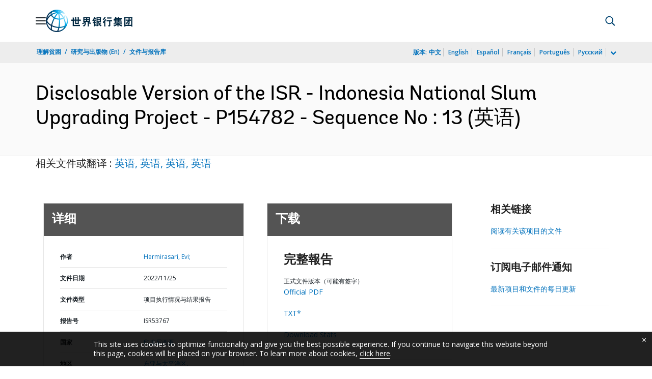

--- FILE ---
content_type: text/html;charset=utf-8
request_url: https://documents.shihang.org/zh/publication/documents-reports/documentdetail/099305011252248575
body_size: 20638
content:

    




<!DOCTYPE html>

<html lang="zh">
    
        <head>
     

<META HTTP-EQUIV="Cache-Control" CONTENT="max-age=43200">
 <meta http-equiv="X-UA-Compatible" content="IE=edge" />
    <script defer="defer" type="text/javascript" src="https://rum.hlx.page/.rum/@adobe/helix-rum-js@%5E2/dist/micro.js" data-routing="env=prod,tier=publish,ams=World Bank"></script>
<link rel="shortcut icon" href="/content/dam/wbr-redesign/logos/wbg-favicon.png" type="image/png"/>
    <meta name="viewport" content="width=device-width"/>
	<meta http-equiv="Content-Type" content="text/html; charset=utf-8">
	<link rel="canonical" href="https://documents.shihang.org/zh/publication/documents-reports/documentdetail/099305011252248575"/>
	<meta name="language" content="zh"/>
	<meta name="description" content=""/> 
	<title>Disclosable Version of the ISR - Indonesia National Slum Upgrading Project - P154782 - Sequence No : 13</title>
    <meta name="author" content="Hermirasari, Evi,">
    <meta name="publisher" content="Hermirasari, Evi,">
    <meta name="keywords" content=""/>
    <meta property="og:title" content="Disclosable Version of the ISR - Indonesia National Slum Upgrading Project - P154782 - Sequence No : 13"/>
    <meta property="og:site_name" content="World Bank"/>
    <meta property="og:description" content=""/>
    <meta property="og:type" content="website"/>
    <meta property="og:test" content="https://www.worldbank.org/content/dam/wbr/share-logo/social-share.jpg"/>
    <meta property="og:image:type" content="image/jpg" />
    <meta property="og:image:width" content="1200" />
    <meta property="og:image:height" content="630" />
    <meta property="og:image" content="https://www.worldbank.org/content/dam/wbr/share-logo/social-share.jpg"/>
    <meta property="og:url" content="https://documents.shihang.org/zh/publication/documents-reports/documentdetail/099305011252248575"/>
    <meta name="twitter:site" content="World Bank"/>
    <meta name="twitter:title" content="Disclosable Version of the ISR - Indonesia National Slum Upgrading Project - P154782 - Sequence No : 13"/>
    <meta name="twitter:creator" content="@worldbank" />
    <meta name="twitter:description" content=""/>
    <meta name="twitter:url" content="https://documents.shihang.org/zh/publication/documents-reports/documentdetail/099305011252248575" />
    <meta name="twitter:image:src" content="https://www.worldbank.org/content/dam/wbr/share-logo/social-share.jpg"/>
    <meta name="dcterms.title" content="Disclosable Version of the ISR - Indonesia National Slum Upgrading Project - P154782 - Sequence No : 13" />
    <meta name="dcterms.type" content="Text/HTML" />
    <meta name="dcterms.identifier" content="https://documents.shihang.org/zh/publication/documents-reports/documentdetail/099305011252248575"/>
    <meta name="dcterms.language" content="en" />
	  


 


   
 








<script src="//assets.adobedtm.com/223f6e2cf7c9/3eb6c9b72a93/launch-7bc0cdc67098.min.js" async></script>



<link rel="stylesheet" href="/etc.clientlibs/worldbankgroup/clientlibs/clientlib-base.css" type="text/css"><link rel="stylesheet" href="/etc.clientlibs/worldbankgroup/components/content/f03v1_pagetools/clientlibs/site.css" type="text/css"><link rel="stylesheet" href="/etc.clientlibs/worldbankgroup/components/content/dnrdetail/clientlibs/site.css" type="text/css"><link href="//fonts.googleapis.com/css?family=Open+Sans:300,300i,400,400i,600,600i,700,700i,800,800i&subset=cyrillic,cyrillic-ext,greek,greek-ext,latin-ext,vietnamese" rel='stylesheet' type='text/css'/>

    	<script type="text/javascript" src="/etc.clientlibs/worldbankgroup/clientlibs/vendor/jquery.js"></script></head>

          

<body>
    <div id="wbg-aem-target" class="wbg-aem-target"></div>
     







<header>
    <a tabindex="0" id="skip-to-main-content" class="visually-hidden focusable" href="#main">Skip to Main Navigation</a>
    
    <div class="lp__navbar lp__navbar_default ">
        <div class="container">
            <div class="header block" data-block-name="header" data-block-status="loaded">
        <div class="nav-wrapper">
        <nav id="nav" aria-expanded="false">
        <div class="nav-hamburger" title="Hamburger"><button type="button" aria-controls="nav"
        aria-label="Open navigation" data-toggle="collapse" data-target="#menuItems"
        aria-expanded="false" aria-controls="menuItems"><span
        class="nav-hamburger-icon collapsed"></span></button>
        </div>
        <div class="section nav-brand" data-section-status="loaded" style="">
        
        <div class="default-content-wrapper"><a href="https://www.shihang.org/ext/zh/home" title="World Bank Logo">
        <picture>
                <source type="image/webp"
                        srcset="https://www.shihang.org/ext/zh/media_194cdbf66b325d9d87f2b575aa6bd9ed37697c934.svg?width=2000&amp;format=webply&amp;optimize=medium"
                        media="(min-width: 600px)">
                <source type="image/webp"
                        srcset="https://www.shihang.org/ext/zh/media_194cdbf66b325d9d87f2b575aa6bd9ed37697c934.svg?width=750&amp;format=webply&amp;optimize=medium">
                <source type="image/svg+xml"
                        srcset="https://www.shihang.org/ext/zh/media_194cdbf66b325d9d87f2b575aa6bd9ed37697c934.svg?width=2000&amp;format=svg&amp;optimize=medium"
                        media="(min-width: 600px)">
                <img loading="lazy" alt="World Bank Logo" src="https://www.shihang.org/ext/zh/media_194cdbf66b325d9d87f2b575aa6bd9ed37697c934.svg?width=750&amp;format=svg&amp;optimize=medium" width="132" height="34">
        </picture>
        </a></div>
        </div>
        <div class="section nav-sections" data-section-status="loaded" style="">
        
        
        <div class="default-content-wrapper">
        <p class="auto-image-container">
        <picture>
                <source type="image/webp"
                        srcset="https://www.shihang.org/ext/zh/media_1309e5a58406d881f447945ab01ce4f6ceea52c3b.svg?width=2000&amp;format=webply&amp;optimize=medium"
                        media="(min-width: 600px)">
                <source type="image/webp"
                        srcset="https://www.shihang.org/ext/zh/media_1309e5a58406d881f447945ab01ce4f6ceea52c3b.svg?width=750&amp;format=webply&amp;optimize=medium">
                <source type="image/svg+xml"
                        srcset="https://www.shihang.org/ext/zh/media_1309e5a58406d881f447945ab01ce4f6ceea52c3b.svg?width=2000&amp;format=svg&amp;optimize=medium"
                        media="(min-width: 600px)">
                <img loading="lazy" alt="Trending" src="https://www.shihang.org/ext/zh/media_1309e5a58406d881f447945ab01ce4f6ceea52c3b.svg?width=750&amp;format=svg&amp;optimize=medium" width="15" height="11">
        </picture>
        </p><a href="https://www.shihang.org/zh/topic/climatechange/overview" target="_blank">
        <p><span>热点数据</span><span>气候适应型灌溉技术有望为额外14亿人提供食物&nbsp;</span></p>
        </a>
        </div>
        <div class="nav-menu-overlay collapse" id="menuItems">
        <div class="nav-menu" aria-hidden="true">
        <div class="nav-menu-column left" style="display: flex;">
                <ul>
                        <li tabindex="0" aria-expanded="true" class="selected">
                                <span textcontent=""></span><a href="https://www.shihang.org/ext/zh/who-we-are">我们是谁</a>
                        </li>
                        <li tabindex="0" aria-expanded="false"><span
                                        textcontent=""></span><a href="https://www.shihang.org/zh/what-we-do">我们做什么</a>
                        </li>
                        <li tabindex="0" aria-expanded="false"><span
                                        textcontent=""></span><a href="https://www.shihang.org/zh/where-we-work">我们在哪里工作</a>
                        </li>
                        <li tabindex="0" aria-expanded="false"><span
                                        textcontent=""></span><a href="https://www.shihang.org/zh/understanding-poverty">我们如何工作</a>
                        </li>
                        <li tabindex="0" aria-expanded="false"><span
                                        textcontent=""></span><a href="https://www.shihang.org/zh/work-with-us">同我们合作</a>
                        </li>
                        <li tabindex="0" aria-expanded="false"><span
                                        textcontent=""></span><a href="https://www.shihang.org/zh/news"> 新闻与活动</a>
                        </li>
                </ul>
        </div>
        <div class="nav-menu-column right" style="display: flex;"><button
                        class="nav-menu-overlay-back" aria-label="go back"
                        style="display: none;"></button>
                <p class="submenu-main-title" style="display: none;"><a></a></p>
                <ul id="submenu_0" class="submenu" style="display: flex;">
                        <li class="" role="link">关于世界银行<ul>
                                        <li class=""><a href="https://www.shihang.org/zh/about/leadership">机构<span></span></a>
                                        </li>
                                        <li class=""><a href="https://www.shihang.org/zh/archive/history">世界银行历史<span></span></a>
                                        </li>
                                        <li class=""><a href="https://www.worldbank.org/en/archive/home">档案
                                                        (En)<span></span></a>
                                        </li>
                                    </ul>
                        </li>
                        <li class="" role="link">专家与领导班子<ul>
						                <li class=""><a href="https://www.shihang.org/zh/about/leadership/managers">领导班子<span></span></a>
                                        </li>
                                        <li class=""><a href="https://www.shihang.org/zh/about/leadership/governors">理事会<span></span></a>
                                        </li>
                                        <li class=""><a href="https://www.shihang.org/zh/about/leadership/directors">执行董事会
                                                        <span></span></a></li>
                                        <li class=""><a href="https://www.shihang.org/zh/about/people/all">专家
                                                        <span></span></a></li>
                                </ul>
                        </li>
                        <li class="" role="link">问责<ul>
                                        <li class=""><a href="https://www.shihang.org/zh/about/annual-report">年度报告<span></span></a>
                                        </li>
                                        <li class=""><a href="https://www.worldbank.org/en/who-we-are/betterbank">“更好的世行”倡议 (En)<span></span></a></li>
										<li class=""><a href="https://scorecard.worldbank.org/en/scorecard/home">机构计分卡
                                                        (En)<span></span></a>
                                        </li>
										<li class=""><a href="https://financesapp.worldbank.org/summaries/ibrd-ida/#ibrd-net/" target="_blank">世界银行财务
                                                        (En)&nbsp;<span class="lp lp-external-link"></span></a>
                                        </li>
                                        <li class=""><a href="https://www.shihang.org/zh/access-to-information">信息获取<span></span></a>
                                        </li>
										<li class=""><a href="https://policies.worldbank.org/en/policies?k=General%20Conditions%20for%20IBRD&amp;type=published">政策与程序
                                                        (En) <span></span></a>
                                        </li>
										<li class=""><a href="https://projects.shihang.org/zh/projects-operations/products-and-services/grievance-redress-service">申述服务
                                                        <span></span></a></li>
										 <li class=""><a href="https://www.worldbank.org/en/about/unit/integrity-vice-presidency">廉政局
                                                        (En) <span></span></a>
                                        </li>
                                        <li class=""><a href="https://accountability.worldbank.org/en/home" target="_blank">问责机制
                                                        (En)&nbsp;<span class="lp lp-external-link"></span></a>
                                        </li>
                                        
                                        <li class=""><a href="https://www.worldbank.org/en/programs/accountability/data-privacy" target="_blank">数据隐私权
                                                        (En)&nbsp;<span class="lp lp-external-link"></span></a>
                                        </li>
                                        
                                       
                                        <li class=""><a href="https://www.inspectionpanel.org/chinese" target="_blank">独立监察小组
                                                        &nbsp;<span class="lp lp-external-link"></span></a></li>
                                        
                                        <li class=""><a href="https://ieg.worldbankgroup.org/" target="_blank">独立评估局
                                                        (En)&nbsp;<span class="lp lp-external-link"></span></a>
                                        </li>
                                        <li class=""><a href="https://www.cao-ombudsman.org/" target="_blank">合规顾问监察员办公室
                                                        (En)&nbsp;<span class="lp lp-external-link"></span></a></li>
                                        
                                </ul>
                        </li>
                        <li class="footer" role="link">世界银行集团机构<ul>
                                        <li class=""><a href="https://www.shihang.org/zh/who-we-are/ibrd">国际复兴开发银行
                                                        (IBRD)<span></span></a>
                                        </li>
                                        <li class=""><a href="https://ida.worldbank.org/">国际开发协会
                                                        (IDA)
                                                        (En)<span></span></a>
                                        </li>
                                        <li class=""><a href="https://www.ifc.org/">国际金融公司
                                                        (IFC)
                                                        (En)<span></span></a>
                                        </li>
                                        <li class=""><a href="https://www.miga.org/">多边投资担保机构
                                                        (MIGA)
                                                        (En)<span></span></a>
                                        </li>
                                        <li class=""><a href="https://icsid.worldbank.org/">国际投资争端解决中心
                                                        (ICSID)
                                                        (En)<span></span></a>
                                        </li>
                                </ul>
                        </li>
                </ul>
                <ul id="submenu_1" class="submenu" style="display: none;">
                        <li class="" role="link">发展项目<ul>
                                        <li class=""><a href="https://projects.shihang.org/zh/projects-operations/projects-home?lang=zh">项目<span></span></a>
                                                <ul>
                                                        <li class=""><a href="https://projects.shihang.org/zh/projects-operations/project-country?lang=zh&amp;page=">按国家<span></span></a>
                                                        </li>
                                                        <li class=""><a href="https://projects.shihang.org/zh/projects-operations/project-sector?lang=zh&amp;page=">按行业<span></span></a>
                                                        </li>
                                                        <li class=""><a href="https://projects.shihang.org/zh/projects-operations/project-theme?lang=zh&amp;page=">按主题<span></span></a>
                                                        </li>
                                                </ul>
                                        </li>
                                        <li class=""><a href="https://www.worldbank.org/en/projects-operations/country-strategies">国家伙伴框架
                                                        (En) <span></span></a>
                                                <ul>
                                                        <li class=""><a href="https://projects.shihang.org/zh/projects-operations/environmental-and-social-policies">项目的环境与社会政策
                                                                        <span></span></a>
                                                        </li>
                                                        
                                                </ul>
                                        </li>
										<li class=""><a href=" https://www.worldbank.org/en/programs/project-procurement">机构采购
                                                                        (En)<span></span></a>
                                                        </li>
                                        <li class=""><a href="https://www.worldbank.org/en/news/all?lang_exact=Chinese&amp;displayconttype_exact=Results">成果
                                                        <span></span></a></li>
                                </ul>
                        </li>
                        <li class="" role="link">产品与服务<ul>
                                        <li class=""><a href="https://www.worldbank.org/en/what-we-do/products-and-services">融资产品与咨询服务
                                                        (En)<span></span></a>
                                        </li>
                                        <li class=""><a href="https://treasury.worldbank.org/en/about/unit/treasury">司库
                                                        (En) <span></span></a>
                                        </li>
                                        <li class=""><a href="https://treasury.worldbank.org/en/about/unit/treasury/asset-management">资产管理
                                                        (En) <span></span></a>
                                        </li>
										 <li class=""><a href="https://www.worldbank.org/en/programs/trust-funds-and-programs">信托基金目录
                                                        (En) <span></span></a>
                                        </li>
                                </ul>
                        </li>
                        <li class="" role="link">发展知识 <ul>
                                        <li class=""><a href="https://academy.worldbank.org/en/home">世界银行集团学院
                                                        (En) <span></span></a>
                                        </li>
                                        <li class=""><a href="https://www.worldbank.org/en/research">研究与出版物
                                                        (En) <span></span></a>
                                        </li>
                                        <li class=""><a href="https://data.worldbank.org.cn/">公开数据<span></span></a>
											    <ul>
													<li
															class="">
															<a href="https://data.worldbank.org.cn/country">按国家<span></span></a>
													</li>
													<li
															class="">
															<a href="https://data.worldbank.org.cn/indicator">按指标<span></span></a>
													</li>
                                                </ul>
                                        </li>
                                        <li class=""><a href="https://wbg.edcast.com/">开放学习
                                                        (En) <span></span></a>
                                        </li>
                                        <li class=""><a href="https://openknowledge.worldbank.org/home">知识文库
                                                        (En) <span></span></a>
                                        </li>
                                       
                                </ul>
                        </li>
                </ul>
                <ul id="submenu_2" class="submenu" style="display: none;">
                        <li class="" role="link">地区<ul>
                                        <li class=""><a href="https://www.worldbank.org/en/region/afr">非洲
                                                        (En)<span></span></a>
                                        </li>
                                        <li class=""><a href="https://www.worldbank.org/en/region/eap">东亚与太平洋
                                                        (En)<span></span></a>
                                        </li>
                                        <li class=""><a href="https://www.worldbank.org/en/region/eca">欧洲与中亚
                                                        (En)<span></span></a>
                                        </li>
                                        <li class=""><a href="https://www.worldbank.org/en/region/lac">拉丁美洲与加勒比
                                                        海(En) <span></span></a>
                                        </li>
                                        <li class=""><a href="https://www.worldbank.org/en/region/mena"> 中东、北非、阿富汗与巴基斯坦(En)<span></span></a>
                                        </li>
                                        <li class=""><a href="https://www.worldbank.org/en/region/sar">南亚
                                                        (En)<span></span></a>
                                        </li>
                                </ul>
                        </li>
                        <li class="" role="link">国家组别<ul>
                                        <li class=""><a href="https://www.worldbank.org/en/where-we-work/eu">欧盟
                                                        (En)<span></span></a>
                                        </li>
                                        <li class=""><a href="https://www.worldbank.org/en/country/mic">中等收入国家
                                                        (En)<span></span></a>
                                        </li>
                                        <li class=""><a href="https://www.worldbank.org/en/country/caribbean">东加勒比国家组织
                                                        (En)<span></span></a>
                                        </li>
                                        <li class=""><a href="https://www.worldbank.org/en/country/pacificislands">太平洋群岛
                                                        (En)<span></span></a>
                                        </li>
                                        <li class=""><a href="https://www.worldbank.org/en/country/smallstates">小国
                                                        (En)<span></span></a>
                                        </li>
                                        <li class=""><a href="https://www.worldbank.org/en/country/gcc">海湾合作委员会
                                                        (En) <span></span></a>
                                        </li>
                                        <li class=""><a href="https://www.worldbank.org/en/country/westerneurope">西欧
                                                        (En)<span></span></a>
                                        </li>
                                </ul>
                        </li>
                        <li>
                                <ul class="browse-country">国家<div><input type="text" placeholder="搜索国家名" id="search-country" data-toggle="dropdown" aria-label="country dropdown" aria-expanded="false">
                                        <p type="button" class="lp__dropdown-toggle" data-toggle="dropdown" aria-label="country dropdown" aria-expanded="false"><span class="sr-only" aria-hidden="true">country dropdown</span></p>
                                                <ul class="country-list dropdown-menu">
                                                     
        <li>
                <a class="dropdown-item" href="https://www.worldbank.org/en/country/afghanistan">阿富汗</a>
                </li>
              <li>
                <a class="dropdown-item" href="https://www.worldbank.org/en/country/albania">阿尔巴尼亚</a>
                <ul><li lang="sq"><a class="dropdown-item" href="https://www.worldbank.org/sq/country/albania">Shqip</a></li></ul>
                
                </li>
              <li>
                <a class="dropdown-item" href="https://www.worldbank.org/en/country/algeria">阿尔及利亚</a>
                <ul><li lang="fr"><a class="dropdown-item" href="https://www.banquemondiale.org/fr/country/algeria">Français</a></li>
                <li lang="ar"><a class="dropdown-item" href="https://www.worldbank.org/en/country/algeria">عربي</a></li></ul>
                
                </li>
              <li>
                <a class="dropdown-item" href="https://www.worldbank.org/en/country/angola">安哥拉</a>
                <ul><li lang="pt"><a class="dropdown-item" href="https://www.worldbank.org/pt/country/angola">Português</a></li></ul>
                
                </li>
              <li>
                <a class="dropdown-item" href="https://www.worldbank.org/en/country/caribbean">安提瓜和巴布达</a>
                </li>
              <li>
                <a class="dropdown-item" href="https://www.worldbank.org/en/country/argentina">阿根廷</a>
                <ul><li lang="es"><a class="dropdown-item" href="https://www.bancomundial.org/es/country/argentina">Español</a></li></ul>
                
                </li>
              <li>
                <a class="dropdown-item" href="https://www.worldbank.org/en/country/armenia">亚美尼亚</a>
                </li>
              <li>
                <a class="dropdown-item" href="https://www.worldbank.org/en/country/austria">奥地利</a>
                </li>
              <li>
                <a class="dropdown-item" href="https://www.worldbank.org/en/country/azerbaijan">阿塞拜疆</a>
                </li>
              <li>
                <a class="dropdown-item" href="https://www.worldbank.org/en/country/gcc">巴林</a>
                </li>
              <li>
                <a class="dropdown-item" href="https://www.worldbank.org/en/country/bangladesh">孟加拉国</a>
                </li>
              <li>
                <a class="dropdown-item" href="https://www.worldbank.org/en/country/belarus">白俄罗斯</a>
                <ul><li lang="ru"><a class="dropdown-item" href="https://www.vsemirnyjbank.org/ru/country/belarus">Русский</a></li></ul>
                
                </li>
              <li>
                <a class="dropdown-item" href="https://www.worldbank.org/en/country/belgium">比利时</a>
                <ul><li lang="fr"><a class="dropdown-item" href="https://www.banquemondiale.org/fr/country/belgium">Français</a></li>
                <li><a class="dropdown-item" href="https://www.banquemondiale.org/fr/country/belgium">Nederlandse</a></li></ul>
                
                </li>
              <li>
                <a class="dropdown-item" href="https://www.worldbank.org/bz">伯利兹</a>
                </li>
              <li>
                <a class="dropdown-item" href="https://www.worldbank.org/en/country/benin">贝宁</a>
                <ul><li lang="fr"> <a class="dropdown-item" href="https://www.banquemondiale.org/benin">Français</a></li></ul>
                
                </li>
              <li>
                <a class="dropdown-item" href="https://www.worldbank.org/en/country/bhutan">不丹</a>
                </li>
              <li>
                <a class="dropdown-item" href="https://www.worldbank.org/en/country/bolivia">玻利维亚</a>
                <ul><li lang="es"><a class="dropdown-item" href="https://www.bancomundial.org/es/country/bolivia">Español</a></li></ul>
                
                </li>
              <li>
                <a class="dropdown-item" href="https://www.worldbank.org/en/country/bosniaandherzegovina">波斯尼亚和黑塞哥维那</a>
                </li>
              <li>
                <a class="dropdown-item" href="https://www.worldbank.org/en/country/botswana">博茨瓦纳</a>
                </li>
              <li>
                <a class="dropdown-item" href="https://www.worldbank.org/en/country/brazil">巴西</a>
                <ul><li lang="pt"><a class="dropdown-item" href="https://www.worldbank.org/pt/country/brazil">Português</a></li></ul>
                
                </li>
              <li>
                <a class="dropdown-item" href="https://www.worldbank.org/en/country/bulgaria">保加利亚</a>
                <ul><li lang="bg"><a class="dropdown-item" href="https://www.worldbank.org/bg/country/bulgaria">Български</a></li></ul>
                
                </li>
              <li>
                <a class="dropdown-item" href="https://www.worldbank.org/en/country/burkinafaso">布基纳法索</a>
                <ul><li lang="fr"><a class="dropdown-item" href="https://www.banquemondiale.org/fr/country/burkinafaso">Français</a></li></ul>
                
                </li>
              <li>
                <a class="dropdown-item" href="https://www.worldbank.org/en/country/burundi">布隆迪</a>
                <ul><li lang="fr"><a class="dropdown-item" href="https://www.banquemondiale.org/fr/country/burundi">Français</a></li></ul>
                
                </li>
              <li>
                <a class="dropdown-item" href="https://www.worldbank.org/en/country/cambodia">柬埔寨</a>
                <ul><li lang="km"><a class="dropdown-item" href="https://www.worldbank.org/km/country/cambodia">ភាសា&ZeroWidthSpace;ខ្មែរ&ZeroWidthSpace;</a></li></ul>
                
                </li>
              <li>
                <a class="dropdown-item" href="https://www.worldbank.org/en/country/cameroon">喀麦隆</a>
                <ul><li lang="fr"><a class="dropdown-item" href="https://www.banquemondiale.org/fr/country/cameroon">Français</a></li></ul>
                
                </li>
              <li>
                <a class="dropdown-item" href="https://www.worldbank.org/en/country/canada">加拿大</a>
                <ul><li lang="fr"><a class="dropdown-item" href="https://www.banquemondiale.org/fr/country/canada">Français</a></li></ul>
                
                </li>
              <li>
                <a class="dropdown-item" href="https://www.worldbank.org/en/country/capeverde">佛得角</a>
                <ul><li lang="pt"><a class="dropdown-item" href="https://www.worldbank.org/pt/country/capeverde">Português</a></li></ul>
                
                </li>
              <li>
                <a class="dropdown-item" href="https://www.worldbank.org/en/country/centralafricanrepublic">中非共和国</a>
                <ul><li lang="fr"><a class="dropdown-item" href="https://www.banquemondiale.org/fr/country/centralafricanrepublic">Français</a></li></ul>
                
                </li>
              <li>
                <a class="dropdown-item" href="https://www.worldbank.org/en/country/chad">乍得</a>
                <ul><li lang="fr"><a class="dropdown-item" href="https://www.banquemondiale.org/fr/country/chad">Français</a></li></ul>
                
                </li>
              <li>
                <a class="dropdown-item" href="https://www.worldbank.org/en/country/chile">智利</a>
                <ul><li lang="es"><a class="dropdown-item" href="https://www.bancomundial.org/es/country/chile">Español</a></li></ul>
                
                </li>
              <li>
                <a class="dropdown-item" href="https://www.shihang.org/china">中国</a>
                <ul><li lang="en"><a class="dropdown-item" href="https://www.worldbank.org/en/country/china">English</a></li></ul>
                
                </li>
              <li>
                <a class="dropdown-item" href="https://www.worldbank.org/en/country/colombia">哥伦比亚</a>
                <ul><li lang="es"><a class="dropdown-item" href="https://www.bancomundial.org/es/country/colombia">Español</a></li></ul>
                
                </li>
              <li>
                <a class="dropdown-item" href="https://www.worldbank.org/en/country/comoros">科摩罗</a>
                <ul><li lang="fr"><a class="dropdown-item" href="https://www.banquemondiale.org/fr/country/comoros">Français</a></li></ul>
                
                </li>
              <li>
                <a class="dropdown-item" href="https://www.worldbank.org/en/country/drc">刚果民主共和国</a>
                <ul><li lang="fr"><a class="dropdown-item" href="https://www.banquemondiale.org/fr/country/drc">Français</a></li></ul>
                
                </li>
              <li>
                <a class="dropdown-item" href="https://www.worldbank.org/en/country/congo">刚果共和国</a>
                <ul><li lang="fr"><a class="dropdown-item" href="https://www.banquemondiale.org/fr/country/congo">Français</a></li></ul>
                
                </li>
              <li>
                <a class="dropdown-item" href="https://www.worldbank.org/en/country/costarica">哥斯达黎加</a>
                <ul><li lang="es"><a class="dropdown-item" href="https://www.bancomundial.org/es/country/costarica">Español</a></li></ul>
                
                </li>
              <li>
                <a class="dropdown-item" href="https://www.worldbank.org/en/country/cotedivoire">科特迪瓦</a>
                <ul><li lang="fr"><a class="dropdown-item" href="https://www.banquemondiale.org/fr/country/cotedivoire">Français</a></li></ul>
                
                </li>
              <li>
                <a class="dropdown-item" href="https://www.worldbank.org/en/country/croatia">克罗地亚</a>
                </li>
              <li>
                <a class="dropdown-item" href="https://www.worldbank.org/en/country/eumemberstates">捷克共和国</a>
                </li>
              <li>
                <a class="dropdown-item" href="https://www.worldbank.org/en/country/denmark">丹麦</a>
                </li>
              <li>
                <a class="dropdown-item" href="https://www.worldbank.org/en/country/djibouti">吉布提</a>
                </li>
              <li>
                <a class="dropdown-item" href="https://www.worldbank.org/en/country/caribbean">多米尼克</a>
                </li>
              <li>
                <a class="dropdown-item" href="https://www.worldbank.org/en/country/dominicanrepublic">多米尼加共和国</a>
                <ul><li lang="es"><a class="dropdown-item" href="https://www.bancomundial.org/es/country/dominicanrepublic">Español</a></li></ul>
                
                </li>
              <li>
                <a class="dropdown-item" href="https://www.worldbank.org/en/country/ecuador">厄瓜多尔</a>
                <ul><li lang="es"><a class="dropdown-item" href="https://www.bancomundial.org/es/country/ecuador">Español</a></li></ul>
                
                </li>
              <li>
                <a class="dropdown-item" href="https://www.worldbank.org/en/country/egypt">阿拉伯埃及共和国</a>
                <ul><li lang="ar"><a class="dropdown-item" href="https://www.albankaldawli.org/ar/country/egypt">العربية</a></li></ul>
                
                </li>
              <li>
                <a class="dropdown-item" href="https://www.worldbank.org/en/country/elsalvador">萨尔瓦多</a>
                <ul><li lang="es"><a class="dropdown-item" href="https://www.bancomundial.org/es/country/elsalvador">Español</a></li></ul>
                
                </li>
              <li>
                <a class="dropdown-item" href="https://www.worldbank.org/en/country/equatorialguinea">赤道几内亚</a>
                </li>
              <li>
                <a class="dropdown-item" href="https://www.worldbank.org/en/country/eritrea">厄立特里亚</a>
                </li>
              <li>
                <a class="dropdown-item" href="https://www.worldbank.org/en/country/eumemberstates">爱沙尼亚</a>
                </li>
              <li>
                <a class="dropdown-item" href="https://www.worldbank.org/en/country/ethiopia">埃塞俄比亚</a>
                </li>
              <li>
                <a class="dropdown-item" href="https://www.worldbank.org/en/country/pacificislands">斐济</a>
                </li>
              <li>
                <a class="dropdown-item" href="https://www.worldbank.org/en/country/finland">芬兰</a>
                </li>
              <li>
                <a class="dropdown-item" href="https://www.worldbank.org/en/country/france">法国</a>
                <ul><li lang="fr"><a class="dropdown-item" href="https://www.banquemondiale.org/fr/country/france">Français</a></li></ul>
                
                </li>
              <li>
                <a class="dropdown-item" href="https://www.worldbank.org/en/country/gabon">加蓬</a>
                <ul><li lang="fr"><a class="dropdown-item" href="https://www.banquemondiale.org/fr/country/gabon">Français</a></li></ul>
                
                </li>
              <li>
                <a class="dropdown-item" href="https://www.worldbank.org/en/country/gambia">冈比亚</a>
                </li>
              <li>
                <a class="dropdown-item" href="https://www.worldbank.org/en/country/georgia">格鲁吉亚</a>
                </li>
              <li>
                <a class="dropdown-item" href="https://www.worldbank.org/en/country/germany">德国</a>
                </li>
              <li>
                <a class="dropdown-item" href="https://www.worldbank.org/en/country/ghana">加纳</a>
                </li>
              <li>
                <a class="dropdown-item" href="https://www.worldbank.org/en/country/greece">希腊</a>
                </li>
              <li>
                <a class="dropdown-item" href="https://www.worldbank.org/en/country/caribbean">格林纳达</a>
                </li>
              <li>
                <a class="dropdown-item" href="https://www.worldbank.org/en/country/guatemala">危地马拉</a>
                <ul><li lang="es"><a class="dropdown-item" href="https://www.bancomundial.org/es/country/guatemala">Español</a></li></ul>
                
                </li>
              <li>
                <a class="dropdown-item" href="https://www.worldbank.org/en/country/guinea">几内亚</a>
                <ul><li lang="fr"><a class="dropdown-item" href="https://www.banquemondiale.org/fr/country/guinea">Français</a></li></ul>
                
                </li>
              <li>
                <a class="dropdown-item" href="https://www.worldbank.org/en/country/guineabissau">几内亚比绍</a>
                <ul><li lang="pt"><a class="dropdown-item" href="https://www.worldbank.org/pt/country/guineabissau">Português</a></li></ul>
                
                </li>
              <li>
                <a class="dropdown-item" href="https://www.worldbank.org/en/country/guyana">圭亚那</a>
                </li>
              <li>
                <a class="dropdown-item" href="https://www.worldbank.org/en/country/haiti">海地</a>
                <ul><li lang="fr"><a class="dropdown-item" href="https://www.banquemondiale.org/fr/country/haiti">Français</a></li></ul>
                
                </li>
              <li>
                <a class="dropdown-item" href="https://www.worldbank.org/en/country/honduras">洪都拉斯</a>
                <ul><li lang="es"><a class="dropdown-item" href="https://www.bancomundial.org/es/country/honduras">Español</a></li></ul>
                
                </li>
              <li>
                <a class="dropdown-item" href="https://www.worldbank.org/en/country/eumemberstates">匈牙利</a>
                </li>
              <li>
                <a class="dropdown-item" href="https://www.worldbank.org/en/country/iceland">冰岛</a>
                </li>
              <li>
                <a class="dropdown-item" href="https://www.worldbank.org/en/country/india">印度</a>
                <ul><li lang="hi"><a class="dropdown-item" href="https://www.worldbank.org/hi/country/india">Hindi</a></li></ul>
                
                </li>
              <li>
                <a class="dropdown-item" href="https://www.worldbank.org/en/country/indonesia">印度尼西亚</a>
                <ul><li lang="in"><a class="dropdown-item" href="https://www.worldbank.org/in/country/indonesia">Bahasa</a></li></ul>
                
                </li>
              <li>
                <a class="dropdown-item" href="https://www.worldbank.org/en/country/iran">伊朗</a>
                </li>
              <li>
                <a class="dropdown-item" href="https://www.worldbank.org/en/country/iraq">伊拉克</a>
                <ul><li lang="ar"><a class="dropdown-item" href="https://www.albankaldawli.org/ar/country/iraq">عربي</a></li></ul>
                
                </li>
              <li>
                <a class="dropdown-item" href="https://data.worldbank.org/country/israel">以色列</a>
                </li>
              <li>
                <a class="dropdown-item" href="https://www.worldbank.org/en/country/italy">意大利</a>
                </li>
              <li>
                <a class="dropdown-item" href="https://www.worldbank.org/en/country/jamaica">牙买加</a>
                </li>
              <li>
                <a class="dropdown-item" href="https://www.worldbank.org/en/country/japan">日本</a>
                <ul><li lang="ja"><a class="dropdown-item" href="https://www.worldbank.org/ja/country/japan">日本語</a></li></ul>
                
                </li>
              <li>
                <a class="dropdown-item" href="https://www.worldbank.org/en/country/jordan">约旦</a>
                <ul><li lang="ar"><a class="dropdown-item" href="https://www.albankaldawli.org/ar/country/jordan">عربي</a></li></ul>
                
                </li>
              <li>
                <a class="dropdown-item" href="https://www.worldbank.org/en/country/kazakhstan">哈萨克斯坦</a>
                <ul><li lang="ru"><a class="dropdown-item" href="https://www.vsemirnyjbank.org/ru/country/kazakhstan">Русский</a></li></ul>
                
                </li>
              <li>
                <a class="dropdown-item" href="https://www.worldbank.org/en/country/kenya">肯尼亚</a>
                </li>
              <li>
                <a class="dropdown-item" href="https://www.worldbank.org/en/country/pacificislands">基里巴斯</a>
                </li>
              <li>
                <a class="dropdown-item" href="https://www.worldbank.org/en/country/korea">韩国</a>
                </li>
              <li>
                <a class="dropdown-item" href="https://www.worldbank.org/en/country/kosovo">科索沃</a>
                </li>
              <li>
                <a class="dropdown-item" href="https://www.worldbank.org/en/country/gcc">科威特</a>
                </li>
              <li>
                <a class="dropdown-item" href="https://www.worldbank.org/en/country/kyrgyzrepublic">吉尔吉斯共和国</a>
                <ul><li lang="ru"><a class="dropdown-item" href="https://www.vsemirnyjbank.org/ru/country/kyrgyzrepublic">Русский</a></li></ul>
                
                </li>
              <li>
                <a class="dropdown-item" href="https://www.worldbank.org/en/country/lao">老挝</a>
                </li>
              <li>
                <a class="dropdown-item" href="https://www.worldbank.org/en/country/eumemberstates">拉脱维亚</a>
                </li>
              <li>
                <a class="dropdown-item" href="https://www.worldbank.org/en/country/lebanon">黎巴嫩</a>
                <ul><li lang="ar"><a class="dropdown-item" href="https://www.albankaldawli.org/ar/country/lebanon">عربي</a></li></ul>
                
                </li>
              <li>
                <a class="dropdown-item" href="https://www.worldbank.org/en/country/lesotho">莱索托</a>
                </li>
              <li>
                <a class="dropdown-item" href="https://www.worldbank.org/en/country/liberia">利比里亚</a>
                </li>
              <li>
                <a class="dropdown-item" href="https://www.worldbank.org/en/country/libya">利比亚</a>
                <ul><li lang="ar"><a class="dropdown-item" href="https://www.albankaldawli.org/ar/country/libya">عربي</a></li></ul>
                
                </li>
              <li>
                <a class="dropdown-item" href="https://www.worldbank.org/en/country/eumemberstates">立陶宛</a>
                </li>
              <li>
                <a class="dropdown-item" href="https://www.worldbank.org/en/country/luxembourg">卢森堡</a>
                <ul><li lang="fr"><a class="dropdown-item" href="https://www.banquemondiale.org/fr/country/luxembourg">Français</a></li></ul>
                
                </li>
              <li>
                <a class="dropdown-item" href="https://www.worldbank.org/en/country/northmacedonia">马斯顿（前南斯拉夫马其顿共和国）</a>
                <ul><li lang="mk"><a class="dropdown-item" href="https://www.worldbank.org/mk/country/macedonia">македонски</a></li></ul>
                
                </li>
              <li>
                <a class="dropdown-item" href="https://www.worldbank.org/en/country/madagascar">马达加斯加</a>
                <ul><li lang="fr"><a class="dropdown-item" href="https://www.banquemondiale.org/fr/country/madagascar">Français</a></li></ul>
                
                </li>
              <li>
                <a class="dropdown-item" href="https://www.worldbank.org/en/country/malawi">马拉维</a>
                </li>
              <li>
                <a class="dropdown-item" href="https://www.worldbank.org/en/country/malaysia">马来西亚</a>
                </li>
              <li>
                <a class="dropdown-item" href="https://www.worldbank.org/en/country/maldives">马尔代夫</a>
                </li>
              <li>
                <a class="dropdown-item" href="https://www.worldbank.org/en/country/mali">马里</a>
                <ul><li lang="fr"><a class="dropdown-item" href="https://www.banquemondiale.org/fr/country/mali">Français</a></li></ul>
                
                </li>
              <li>
                <a class="dropdown-item" href="https://www.worldbank.org/en/country/pacificislands">马绍尔群岛</a>
                </li>
              <li>
                <a class="dropdown-item" href="https://www.worldbank.org/en/country/mauritania">毛里塔尼亚</a>
                <ul><li lang="fr"><a class="dropdown-item" href="https://www.banquemondiale.org/fr/country/mauritania">Français</a></li></ul>
                
                </li>
              <li>
                <a class="dropdown-item" href="https://www.worldbank.org/en/country/mauritius">毛里求斯</a>
                <ul><li lang="fr"><a class="dropdown-item" href="https://www.banquemondiale.org/fr/country/mauritius">Français</a></li></ul>
                
                </li>
              <li>
                <a class="dropdown-item" href="https://www.worldbank.org/en/country/mexico">墨西哥</a>
                <ul><li><a class="dropdown-item" href="https://www.bancomundial.org/es/country/mexico">Español</a></li></ul>
                
                </li>
              <li>
                <a class="dropdown-item" href="https://www.worldbank.org/en/country/pacificislands">密克罗尼西亚联邦国</a>
                </li>
              <li>
                <a class="dropdown-item" href="https://www.worldbank.org/en/country/moldova">摩尔多瓦</a>
                <ul><li><a class="dropdown-item" href="https://www.worldbank.org/ro/country/moldova">română</a></li></ul>
                
                </li>
              <li>
                <a class="dropdown-item" href="https://www.worldbank.org/en/country/mongolia">蒙古</a>
                <ul><li><a class="dropdown-item" href="https://www.worldbank.org/mn/country/mongolia">Монгол</a></li></ul>
                
                </li>
              <li>
                <a class="dropdown-item" href="https://www.worldbank.org/en/country/montenegro">黑山</a>
                </li>
              <li>
                <a class="dropdown-item" href="https://www.worldbank.org/en/country/morocco">摩洛哥</a>
                <ul><li lang="ar"><a class="dropdown-item" href="https://www.albankaldawli.org/ar/country/morocco">عربي</a></li>
                <li lang="fr"><a class="dropdown-item" href="https://www.banquemondiale.org/fr/country/morocco">Français</a></li></ul>
                
                </li>
              <li>
                <a class="dropdown-item" href="https://www.worldbank.org/en/country/mozambique">莫桑比克</a>
                <ul><li lang="pt"><a class="dropdown-item" href="https://www.worldbank.org/pt/country/mozambique">Português</a></li></ul>
                
                </li>
              <li>
                <a class="dropdown-item" href="https://www.worldbank.org/en/country/myanmar">缅甸</a>
                </li>
              <li>
                <a class="dropdown-item" href="https://www.worldbank.org/en/country/namibia">纳米比亚</a>
                </li>
              <li>
                <a class="dropdown-item" href="https://www.worldbank.org/en/country/pacificislands">瑙鲁</a>
                </li>
              <li>
                <a class="dropdown-item" href="https://www.worldbank.org/en/country/nepal">尼泊尔</a>
                </li>
              <li>
                <a class="dropdown-item" href="https://www.worldbank.org/en/country/netherlands">荷兰</a>
                </li>
              <li>
                <a class="dropdown-item" href="https://www.worldbank.org/en/country/nicaragua">尼加拉瓜</a>
                <ul><li lang="es"><a class="dropdown-item" href="https://www.bancomundial.org/es/country/nicaragua">Español</a></li></ul>
                
                </li>
              <li>
                <a class="dropdown-item" href="https://www.worldbank.org/en/country/niger">尼日尔</a>
                <ul><li lang="fr"><a class="dropdown-item" href="https://www.banquemondiale.org/fr/country/niger">Français</a></li></ul>
                
                </li>
              <li>
                <a class="dropdown-item" href="https://www.worldbank.org/en/country/nigeria">尼日利亚</a>
                </li>
              <li>
                <a class="dropdown-item" href="https://www.worldbank.org/en/country/norway">挪威</a>
                </li>
              <li>
                <a class="dropdown-item" href="https://www.worldbank.org/en/country/gcc">阿曼</a>
                </li>
              <li>
                <a class="dropdown-item" href="https://www.worldbank.org/en/country/pakistan">巴基斯坦</a>
                </li>
              <li>
                <a class="dropdown-item" href="https://www.worldbank.org/en/country/pacificislands">帕劳</a>
                </li>
              <li>
                <a class="dropdown-item" href="https://www.worldbank.org/en/country/panama">巴拿马</a>
                <ul><li lang="es"><a class="dropdown-item" href="https://www.bancomundial.org/es/country/panama">Español</a></li></ul>
                
                </li>
              <li>
                <a class="dropdown-item" href="https://www.worldbank.org/en/country/png">巴布亚新几内亚</a>
                </li>
              <li>
                <a class="dropdown-item" href="https://www.worldbank.org/en/country/paraguay">巴拉圭</a>
                <ul><li lang="es"><a class="dropdown-item" href="https://www.bancomundial.org/es/country/paraguay">Español</a></li></ul>
                
                </li>
              <li>
                <a class="dropdown-item" href="https://www.worldbank.org/en/country/peru">秘鲁</a>
                <ul><li lang="es"><a class="dropdown-item" href="https://www.bancomundial.org/es/country/peru">Español</a></li></ul>
                
                </li>
              <li>
                <a class="dropdown-item" href="https://www.worldbank.org/en/country/philippines">菲律宾</a>
                </li>
              <li>
                <a class="dropdown-item" href="https://www.worldbank.org/en/country/poland">波兰</a>
                <ul><li lang="pl"><a class="dropdown-item" href="https://www.worldbank.org/pl/country/poland">Polski</a></li></ul>
                
                </li>
              <li>
                <a class="dropdown-item" href="https://www.worldbank.org/en/country/portugal">葡萄牙</a>
                </li>
              <li>
                <a class="dropdown-item" href="https://www.worldbank.org/en/country/gcc">卡塔尔</a>
                </li>
              <li>
                <a class="dropdown-item" href="https://www.worldbank.org/en/country/romania">罗马尼亚</a>
                <ul><li lang="ro"><a class="dropdown-item" href="https://www.worldbank.org/ro/country/romania">Română</a></li></ul>
                
                </li>
              <li>
                <a class="dropdown-item" href="https://www.worldbank.org/en/country/russia">俄罗斯联邦</a>
                <ul><li lang="ru"><a class="dropdown-item" href="https://www.vsemirnyjbank.org/ru/country/russia">Русский</a></li></ul>
                
                </li>
              <li>
                <a class="dropdown-item" href="https://www.worldbank.org/en/country/rwanda">卢旺达</a>
                <ul><li lang="fr"><a class="dropdown-item" href="https://www.banquemondiale.org/fr/country/rwanda">Français</a></li></ul>
                
                </li>
              <li>
                <a class="dropdown-item" href="https://www.worldbank.org/en/country/pacificislands">萨摩亚</a>
                </li>
              <li>
                <a class="dropdown-item" href="https://www.worldbank.org/en/country/saotome">圣多美和普林西比</a>
                <ul><li lang="pt"><a class="dropdown-item" href="https://www.worldbank.org/pt/country/saotome">Português</a></li></ul>
                
                </li>
              <li>
                <a class="dropdown-item" href="https://www.worldbank.org/en/country/senegal">塞内加尔</a>
                <ul><li lang="fr"><a class="dropdown-item" href="https://www.banquemondiale.org/fr/country/senegal">Français</a></li></ul>
                
                </li>
              <li>
                <a class="dropdown-item" href="https://www.worldbank.org/en/country/serbia">塞尔维亚</a>
                </li>
              <li>
                <a class="dropdown-item" href="https://www.worldbank.org/en/country/seychelles">塞舌尔</a>
                <ul><li lang="fr"><a class="dropdown-item" href="https://www.banquemondiale.org/fr/country/seychelles">Français</a></li></ul>
                
                </li>
              <li>
                <a class="dropdown-item" href="https://www.worldbank.org/en/country/sierraleone">塞拉利昂</a>
                </li>
              <li>
                <a class="dropdown-item" href="https://www.worldbank.org/en/country/singapore">新加坡</a>
                </li>
              <li>
                <a class="dropdown-item" href="https://www.worldbank.org/en/country/eumemberstates">斯洛伐克共和国</a>
                </li>
              <li>
                <a class="dropdown-item" href="https://www.worldbank.org/en/country/eumemberstates">斯洛文尼亚</a>
                </li>
              <li>
                <a class="dropdown-item" href="https://www.worldbank.org/en/country/pacificislands">所罗门群岛</a>
                </li>
              <li>
                <a class="dropdown-item" href="https://www.worldbank.org/en/country/somalia">索马里联邦共和国</a>
                </li>
              <li>
                <a class="dropdown-item" href="https://www.worldbank.org/en/country/southafrica">南非</a>
                </li>
              <li>
                <a class="dropdown-item" href="https://www.worldbank.org/en/country/southsudan">南苏丹</a>
                </li>
              <li>
                <a class="dropdown-item" href="https://www.bancomundial.org/es/country/spain">西班牙</a>
                <ul><li lang="en"><a class="dropdown-item" href="https://www.worldbank.org/en/country/spain">English</a></li></ul>
                
                </li>
              <li>
                <a class="dropdown-item" href="https://www.worldbank.org/en/country/srilanka">斯里兰卡</a>
                </li>
              <li>
                <a class="dropdown-item" href="https://www.worldbank.org/en/country/caribbean">圣赫勒拿</a>
                </li>
              <li>
                <a class="dropdown-item" href="https://www.worldbank.org/en/country/caribbean">圣卢西亚</a>
                </li>
              <li>
                <a class="dropdown-item" href="https://www.worldbank.org/en/country/caribbean">圣文森特和格林纳丁斯</a>
                </li>
              <li>
                <a class="dropdown-item" href="https://www.worldbank.org/en/country/sudan">苏丹</a>
                </li>
              <li>
                <a class="dropdown-item" href="https://www.worldbank.org/en/country/suriname">苏里南</a>
                </li>
              <li>
                <a class="dropdown-item" href="https://www.worldbank.org/en/country/eswatini">斯威士兰</a>
                </li>
              <li>
                <a class="dropdown-item" href="https://www.worldbank.org/en/country/sweden">瑞典</a>
                </li>
              <li>
                <a class="dropdown-item" href="https://www.worldbank.org/en/country/switzerland">瑞士</a>
                </li>
              <li>
                <a class="dropdown-item" href="https://www.worldbank.org/en/country/syria">叙利亚</a>
                <ul><li lang="ar"><a class="dropdown-item" href="https://www.albankaldawli.org/ar/country/syria">عربي</a></li></ul>
                
                </li>
              <li>
                <a class="dropdown-item" href="https://www.worldbank.org/en/country/tajikistan">塔吉克斯坦</a>
                <ul><li lang="ru"><a class="dropdown-item" href="https://www.vsemirnyjbank.org/ru/country/tajikistan">Русский</a></li></ul>
                
                </li>
              <li>
                <a class="dropdown-item" href="https://www.worldbank.org/en/country/tanzania">坦桑尼亚</a>
                </li>
              <li>
                <a class="dropdown-item" href="https://www.worldbank.org/en/country/thailand">泰国</a>
                <ul><li lang="th"><a class="dropdown-item" href="https://www.worldbank.org/th/country/thailand">ภาษาไทย</a></li></ul>
                
                </li>
              <li>
                <a class="dropdown-item" href="https://www.worldbank.org/en/country/timor-leste">东帝汶</a>
                </li>
              <li>
                <a class="dropdown-item" href="https://www.worldbank.org/en/country/togo">多哥</a>
                <ul><li lang="fr"><a class="dropdown-item" href="https://www.banquemondiale.org/fr/country/togo">Français</a></li></ul>
                
                </li>
              <li>
                <a class="dropdown-item" href="https://www.worldbank.org/en/country/pacificislands">汤加</a>
                </li>
              <li>
                <a class="dropdown-item" href="https://www.worldbank.org/en/country/caribbean">特立尼达和多巴哥</a>
                </li>
              <li>
                <a class="dropdown-item" href="https://www.worldbank.org/en/country/turkey">土耳其</a>
                <ul><li lang="tr"><a class="dropdown-item" href="https://www.worldbank.org/tr/country/turkey">Türkçe</a></li></ul>
                
                </li>
              <li>
                <a class="dropdown-item" href="https://www.worldbank.org/en/country/turkmenistan">土库曼斯坦</a>
                <ul><li lang="ru"><a class="dropdown-item" href="https://www.vsemirnyjbank.org/ru/country/turkmenistan">Русский</a></li></ul>
                
                </li>
              <li>
                <a class="dropdown-item" href="https://www.worldbank.org/en/country/pacificislands">图瓦卢</a>
                </li>
              <li>
                <a class="dropdown-item" href="https://www.worldbank.org/en/country/uganda">乌干达</a>
                </li>
              <li>
                <a class="dropdown-item" href="https://www.worldbank.org/en/country/ukraine">乌克兰</a>
                <ul><li lang="uk"><a class="dropdown-item" href="https://www.worldbank.org/uk/country/ukraine">Українська</a></li></ul>
                
                </li>
              <li>
                <a class="dropdown-item" href="https://www.worldbank.org/en/country/gcc">阿拉伯联合酋长国</a>
                </li>
              <li>
                <a class="dropdown-item" href="https://www.worldbank.org/en/country/unitedkingdom">英国</a>
                </li>
              <li>
                <a class="dropdown-item" href="https://www.worldbank.org/en/country/unitedstates">美国</a>
                </li>
              <li>
                <a class="dropdown-item" href="https://www.worldbank.org/en/country/uruguay">乌拉圭</a>
                <ul><li lang="es"><a class="dropdown-item" href="https://www.bancomundial.org/es/country/uruguay">Español</a></li></ul>
                
                </li>
              <li>
                <a class="dropdown-item" href="https://www.worldbank.org/en/country/uzbekistan">乌兹别克斯坦</a>
                <ul><li lang="ru"><a class="dropdown-item" href="https://www.vsemirnyjbank.org/ru/country/uzbekistan">Русский</a></li></ul>
                
                </li>
              <li>
                <a class="dropdown-item" href="https://www.worldbank.org/en/country/pacificislands">瓦努阿图</a>
                </li>
              <li>
                <a class="dropdown-item" href="https://www.worldbank.org/en/country/venezuela">委内瑞拉</a>
                <ul><li lang="es"><a class="dropdown-item" href="https://www.bancomundial.org/es/country/venezuela">Español</a></li></ul>
                
                </li>
              <li>
                <a class="dropdown-item" href="https://www.worldbank.org/en/country/vietnam">越南</a>
                <ul><li lang="vi"><a class="dropdown-item" href="https://www.worldbank.org/vi/country/vietnam">Tiẽng Việt</a></li></ul>
                
                </li>
              <li>
                <a class="dropdown-item" href="https://www.worldbank.org/en/country/westbankandgaza">约旦河西岸和加沙</a>
                <ul><li lang="ar"><a class="dropdown-item" href="https://www.albankaldawli.org/ar/country/westbankandgaza">عربي</a></li></ul>
                
                </li>
              <li>
                <a class="dropdown-item" href="https://www.worldbank.org/en/country/yemen">也门共和国</a>
                <ul><li lang="ar"><a class="dropdown-item" href="https://www.albankaldawli.org/ar/country/yemen">عربي</a></li></ul>
                
                </li>
              <li>
                <a class="dropdown-item" href="https://www.worldbank.org/en/country/zambia">赞比亚</a>
                </li>
              <li>
                <a class="dropdown-item" href="https://www.worldbank.org/en/country/zimbabwe">津巴布韦</a>
                </li>
                
                                                </ul>
                                        </div>
                                </ul>
                        </li>
                </ul>
                <ul id="submenu_3" class="submenu" style="display: none;">
                        <li class="" role="link">倡议 <ul>
                                        <li class=""><a href="https://www.worldbank.org/en/programs/energizing-africa">使命300 - 为非洲提供电力 (En)<span></span></a>
                                        </li>
                                        <li class=""><a href="https://www.worldbank.org/en/programs/jobs-creation">就业 - 摆脱贫困的最可靠途径
                                                        (En)<span></span></a>
                                        </li>
                                </ul>
                        </li>
                        <li class="" role="link">发展议题 <ul>
                                        <li class=""><a href="https://www.shihang.org/zh/topic/agriculture/overview">农业<span></span></a>
                                        </li>
                                        <li class=""><a href="https://www.worldbank.org/en/topic/digital">数字化转型
                                                        (En) <span></span></a>
                                        </li>
                                        <li class=""><a href="https://www.worldbank.org/en/topic/education">教育
                                                        (En) <span></span></a>
                                        </li>
                                        <li class=""><a href="https://www.worldbank.org/en/topic/energy">能源
                                                        (En)<span></span></a>
                                        </li>
                                        <li class=""><a href="https://www.worldbank.org/en/topic/economicpolicy">经济政策 (En)<span></span></a>
                                        </li>
                                        <li class=""><a href="https://www.shihang.org/zh/topic/health/overview">卫生与健康
                                                        <span></span></a></li>
                                        <li class=""><a href="https://www.worldbank.org/en/topic/poverty">贫困
                                                        (En)<span></span></a>
                                        </li>
                                        <li class=""><a href="https://www.shihang.org/zh/topic/transport/overview">交通<span></span></a>
                                        </li>
                                        <li class="highlight-link"><a href="https://www.shihang.org/zh/topic">所有发展议题<span></span></a>
                                        </li>
                                </ul>
                        </li>
                </ul>
                <ul id="submenu_4" class="submenu" style="display: none;">
                        <li class="" role="link">求职<ul>
                                        <li class=""><a href="https://www.worldbank.org/en/about/careers">职位招聘
                                                        (En)<span></span></a>
                                        </li>
                                        <li class=""><a href="https://www.worldbank.org/en/about/careers/programs-and-internships">计划与实习机会
                                                        (En)<span></span></a>
                                        </li>
                                </ul>
                        </li>
                        <li class="" role="link">合作<ul>
                                        <li class=""><a href="https://www.shihang.org/zh/about/partners">合作伙伴<span></span></a>
                                        </li>
                                        <li class=""><a href="https://www.worldbank.org/en/about/foundation-and-private-sector-partnerships">与其它机构和私营部门合作
                                                        (En)<span></span></a>
                                        </li>
                                        <li class=""><a href="https://www.worldbank.org/en/about/partners/the-world-bank-group-and-private-sector">私营企业
                                                        (En)<span></span></a>
                                        </li>
                                        <li class=""><a href="https://www.worldbank.org/en/about/corporate-procurement">机构采购
                                                        (En)<span></span></a>
                                        </li>
                                        <li class=""><a href="https://www.worldbank.org/en/about/partners/civil-society">公民社会
                                                        (En) <span></span></a>
                                        </li>
                                        <li class=""><a href="https://consultations.worldbank.org/en/consultations/home?map=1">咨询磋商
                                                        (En)<span></span></a>
                                        </li>
                                        <li class=""><a href="https://www.worldbank.org/en/who-we-are/parliamentarians">议会
                                                        (En)<span></span></a>
                                        </li>
                                </ul>
                        </li>
                       
                        <li class="" role="link">投资<ul>
                                        <li class=""><a href="https://treasury.worldbank.org/en/about/unit/treasury/ibrd">世行债券与投资产品
                                                        (En)<span></span></a>
                                        </li>
                                        <li class=""><a href="https://treasury.worldbank.org/en/about/unit/treasury">司库
                                                        (En)<span></span></a>
                                        </li>
                                        <li class=""><a href="https://www.miga.org/">世界银行集团担保
                                                        (En)<span></span></a>
                                        </li>
                                </ul>
                        </li>
                    </ul>
                <ul id="submenu_5" class="submenu" style="display: none;">
                        <li class="" role="link">新闻与报道<ul>
                                        <li class=""><a href="https://www.shihang.org/zh/news/all?lang_exact=Chinese&amp;displayconttype_exact=Press+Release&amp;qterm=">新闻稿<span></span></a>
                                        </li>
                                        <li class=""><a href="https://www.shihang.org/zh/news/all?lang_exact=Chinese&amp;displayconttype_exact=Statement">声明<span></span></a>
                                        </li>
                                        <li class=""><a href="https://www.shihang.org/zh/news/all?lang_exact=Chinese&amp;displayconttype_exact=Speeches+and+Transcripts&amp;qterm=">讲话与实录<span></span></a>
                                        </li>
                                        <li class=""><a href="https://www.shihang.org/zh/news/all?lang_exact=Chinese&amp;displayconttype_exact=Factsheet">概览<span></span></a>
                                        </li>
                                        <li class="highlight-link"><a href="https://www.shihang.org/zh/news/all">全部新闻<span></span></a>
                                        </li>
                                </ul>
                        </li>
                        <li class="" role="link">活动<ul>
                                        <li class=""><a href="https://www.shihang.org/zh/events/all">活动<span></span></a>
                                        </li>
                                        <li class=""><a href="https://live.worldbank.org/en/home">世界银行直播
                                                        (En) <span></span></a>
												<ul>
													<li class=""><a href="https://www.worldbank.org/en/meetings/splash">春会与年会 (En)<span></span></a>
													</li>
													<li class=""><a href="https://www.shihang.org/zh/about/speakers-bureau">演讲事务处<span></span></a>
													</li>
												</ul>
                                        </li>
                                </ul>
                        </li>
                        <li class="" role="link">专题与多媒体 <ul>
                                        <li class=""><a href="https://blogs.worldbank.org/zh/home">博客<span></span></a>
                                        </li>
                                        <li class=""><a href="https://www.shihang.org/zh/news/all?lang_exact=Chinese&amp;displayconttype_exact=Feature+Story&amp;qterm=">专题报道<span></span></a>
                                        </li>
                                        <li class=""><a href="https://www.shihang.org/zh/news/all?lang_exact=Chinese&amp;displayconttype_exact=Immersive%20Story">图文故事
                                                        <span></span></a></li>
                                        <li class=""><a href="https://www.shihang.org/zh/who-we-are/news/multimedia/all">多媒体
                                                        <span></span></a></li>
                                        <li class=""><a href="https://www.worldbank.org/en/who-we-are/news/multimedia/all?lang_exact=English&amp;multimedia_class_exact=Podcast">播客
                                                        (En)<span></span></a>
                                        </li>
                                </ul>
                        </li>
                </ul>
        </div>
        </div>
        </div>
        </div>
        <div class="section nav-tools" data-section-status="loaded" style="">
        
        <div class="default-content-wrapper">
        <span class="icon icon-search" role="button" data-toggle="dropdown"
        aria-haspopup="true" aria-expanded="false"
        aria-label="Perform a search query" tabindex="0" title="Search"
        style="cursor: pointer;"><img data-icon-name="search" src="https://www.worldbank.org/ext/icons/search.svg" alt="" loading="lazy"></span>
        <div class="search-container dropdown-menu">
        <div class="search-input-wrapper">
                <div class="search-input-container">
        
                        <form name="hiddensearch" id="globalsearchId" method="get" style="display:none" aria-hidden="true">
                                <input id="global_search" type="hidden" name="q"
                                        title="searchtexthidden">
                        </form>
                        <form role="search" class="input-group" name="search" onsubmit="return submit_search_form();" method="get">
                                <input type="search" onfocus="clearField(this)"
                                        placeholder="全局搜索..."
                                        class="search-input-field-1 global_search_form_desktop"
                                        id="search-input" name="qterm_test"
                                        autocomplete="off">
                                <button type="submit" title="Search"
                                        onclick="javascript:submit_search_form();"
                                        class="search-icon"><span
                                                class="sr-only"
                                                aria-hidden="true">Search
                                                button</span>
                                </button>
                        </form>
                        <!-- <input type="search" id="search-input" name="myInput" placeholder="Search worldbank.org" autocomplete="off">
        <img class="search-icon" src="https://www.worldbank.org/ext/icons/search-white.svg" alt="search"> -->
                </div>
        </div>
        </div>
        </div>
        </div>
        </nav>
        </div>
        </div>

        </div>
    </div>
</header>

<script>
 $(document).ready(function() {
        

        var activeLink =$(".lp__megamenu li" ).first().children("a").attr('href');
      	var url = window.location.href;

        if (typeof activeLink !== 'undefined'){

            $(".lp__megamenu li").each(function(index, obj) {
                 $(this).children("a").removeClass("active focus");
                if ($(this).children("a").attr('href') == url){
                    $(this).children("a").addClass("active focus");
                }
            });
        }
      });

    let navSections = document.querySelector(".nav-sections .default-content-wrapper");
if (navSections) {
	fetch("https://extdataportal.worldbank.org/api/ext/zh/trending.json").then(res => res.json()).then(response => {
		if (response && response.hasOwnProperty("data")) {
			let trendingData = response["data"];
			let trendingPage = trendingData[Math.floor(Math.random() * trendingData.length)];
			
			let trendingText = navSections.querySelector("p span:nth-child(2)");
			if (trendingText) {
				trendingText.innerHTML = trendingPage.Text;
			}
			
			let trendingLink = navSections.querySelector("a");
			if (trendingLink) {
				trendingLink.setAttribute('href', trendingPage.Link);
			}
		}			
	}).catch(err => console.log(err));
}

</script>
<input type="hidden" name="wcmmode" class="WCMmode" value="DISABLED">
<main id="main">
    <div class="lang-toggler language_toggler parbase">





 












<div  class="lp__breadcrumb  breadcrumb_05">
    <div class="container">
        <div class="row">
            <div class="col-lg-6 col-md-5 col-sm-5 col-xs-6">
                
                <nav aria-label="Breadcrumb" class="lp-page-title">
                    
                    <ol class="lp__breadcrumb_list">
                        
                        <li class="lp__breadcrumb_list_item "><a class="l1-breadcrumb" href="https://www.shihang.org/zh/understanding-poverty">理解贫困</a></li>
                        
                        <li class="lp__breadcrumb_list_item hidden-sm hidden-xs"><a class="l1-breadcrumb" href="https://www.shihang.org/zh/research">研究与出版物 (En)</a></li>
                        
                        <li class="lp__breadcrumb_list_item hidden-sm hidden-xs"><a class="l1-breadcrumb" href="https://documents.shihang.org/zh/publication/documents-reports">文件与报告库</a></li>
                        
                    </ol>
                    
                </nav>
                
            </div>
            <!-- End Page Title -->
            
            <div class="col-lg-6 col-md-7 col-sm-7 col-xs-6">
                <!--START: Mobile language switch -->
                <div class="lp__pageing_mobile hidden-lg hidden-md">
                    <span class="lang-lable" id="exp_elem">版本: </span>
                    <div class="lp__dropdown_group lp-lang-toggler">
                        

                        <button class="lang-filter-label" data-toggle="dropdown" aria-expanded="false" aria-haspopup="listbox" aria-labelledby="exp_elem exp_button" id="exp_button">
                             
                            中文 
                        </button>
                        
                        <ul class="lp__dropdown_menu dropdown-menu" aria-labelledby="exp_elem">
                            
                                <li lang="en"><a class="dropdown-item" href="https://documents.worldbank.org/en/publication/documents-reports/documentdetail/099305011252248575">English</a></li>
                                
                                <li lang="es"><a class="dropdown-item" href="https://documentos.bancomundial.org/es/publication/documents-reports/documentdetail/099305011252248575">Español</a></li>
                                
                                <li lang="fr"><a class="dropdown-item" href="https://documents.banquemondiale.org/fr/publication/documents-reports/documentdetail/099305011252248575">Français</a></li>
                                
                                <li lang="pt"><a class="dropdown-item" href="https://documents.worldbank.org/pt/publication/documents-reports/documentdetail/099305011252248575">Português</a></li>
                                
                                <li lang="ru"><a class="dropdown-item" href="https://documents.vsemirnyjbank.org/ru/publication/documents-reports/documentdetail/099305011252248575">Русский</a></li>
                                
                                <li lang="ar"><a class="dropdown-item" href="https://documents.albankaldawli.org/ar/publication/documents-reports/documentdetail/099305011252248575">العربية</a></li>
                                
                                
                            </ul>
                            
                    </div>
                </div>
                <!--END: Mobile language switch -->
                <div class="lp__pagein_toggle hidden-sm hidden-xs ">
                    <!--START: desktop language switch -->
                    <span class="page-in">版本:</span>
                    <span class="selected-language">中文</span>
                    <ul>
                        
                        
                                    <li lang="en">
                                        <a class="dropdown-item" href="https://documents.worldbank.org/en/publication/documents-reports/documentdetail/099305011252248575">English</a>
                                    </li>
                                  
                        
                                    <li lang="es">
                                        <a class="dropdown-item" href="https://documentos.bancomundial.org/es/publication/documents-reports/documentdetail/099305011252248575">Español</a>
                                    </li>
                                  
                        
                                    <li lang="fr">
                                        <a class="dropdown-item" href="https://documents.banquemondiale.org/fr/publication/documents-reports/documentdetail/099305011252248575">Français</a>
                                    </li>
                                  
                        
                                    <li lang="pt">
                                        <a class="dropdown-item" href="https://documents.worldbank.org/pt/publication/documents-reports/documentdetail/099305011252248575">Português</a>
                                    </li>
                                  
                        
                                    <li lang="ru">
                                        <a class="dropdown-item" href="https://documents.vsemirnyjbank.org/ru/publication/documents-reports/documentdetail/099305011252248575">Русский</a>
                                    </li>
                                  
                        					
                        <li class="lp__more_list lp__dropdown">
                            <button type="button" class="lp__lang_moreitem lp__dropdown_toggle" data-toggle="dropdown" aria-haspopup="true" aria-expanded="false" id="more-language" aria-label="more language list"></button>
                            <div class="lp__dropdown_menu dropdown-menu">
                                <ul>
                                    
                                    <li lang="ar">
                                        <a class="dropdown-item" href="https://documents.albankaldawli.org/ar/publication/documents-reports/documentdetail/099305011252248575">العربية</a>
                                    </li>
                                  
                        
		  					
                                </ul>
                            </div>
                        </li>
                        
                    </ul>
                </div>
                <!--END: desktop anguage switch -->
            </div>
            <!-- End of lang toggler -->
            
        </div>
    </div>
</div>
<div class="clearix"></div>




<script>
    $(document).ready(function() {

          var cuurpage = "/content/publication/documents-reports/zh/documentdetail";
    var pageLocale = "zh";
    var activeLink =$(".lp__breadcrumb li" ).first().children("a").attr('href');    
    if (typeof activeLink !== 'undefined'){
        $(".lp__megamenu li.lp__megamenu_list a, .lp__megamenu li.lp__megamenu_list").removeClass("active");

        //adedd for D&R to Highlight menu 
        if(cuurpage.indexOf('publication/documents-reports') !== -1 && (cuurpage.indexOf("http") !== -1 || cuurpage.indexOf("https") !== -1)){
            activeLink = "/" + activeLink.split("/").slice(3).join("/");                
        }//end
        $(".lp__megamenu li.lp__megamenu_list").each(function(index, obj) {
            if ($(this).children("a").attr('href') == activeLink){
                $(this).children("a").addClass("active");
            }
        });
    }
    
    var isCPF = "false";    
    var activeLink = "";
    if (isCPF == "true" && typeof activeLink !== 'undefined'){		
        $(".lp__megamenu li.lp__megamenu_list a, .lp__megamenu li.lp__megamenu_list").removeClass("active");
        $(".lp__megamenu li.lp__megamenu_list").each(function(index, obj) {
            
            if ($(this).children("a").text().toLowerCase().trim() == activeLink.toLowerCase().trim())
            {
                $(this).addClass("active");
                $(this).children("a").addClass("active");
            }
        });
    }
    });

    
</script>


</div>
<div class="par parsys"><div class="dnrdetail parbase section">




     







     









<div class="full-row-news-content-banner" style="padding: 80px 0px 32px 0px;">        
<div class="container">
	<div class="title project_title">





 

























<div class="row">
    <div class="col-lg-12 col-md-12 col-sm-12 col-xs-12">
        <h1 id='projects-title' style=color:Black;></h1>

    </div>
</div>

<script>
    $(document).ready(function(){   
        var title = "Document Details";
        var titleUrl = "//search.worldbank.org/api/v3/wds?format=xml&fl=display_title,lang&guid=099305011252248575&apilang=zh";
        var lang =  "zh";  
        var wbstring = "ä¸çé¶è¡";
		var id = "099305011252248575";
        
        if(titleUrl != '') {
            var projectTitle = '';
            
            $.ajax({
                type: "POST",
                url: titleUrl,
                timeout:6000,
                success: function(data) {
                    if(titleUrl.indexOf("projects") !== -1) {
                        var projects = data.getElementsByTagName("projects");                        
                        var project = projects[0].getElementsByTagName("project");
                        
                        if(project[0] != undefined) {
                            var project_name = project[0].getElementsByTagName("project_name");
                            projectTitle = project_name[0].childNodes[0].nodeValue;
							                        }
                    } else if(titleUrl.indexOf("contractdata") !== -1) {                        
                        var contract = data.getElementsByTagName("contract");
                        var contractdata = contract[0].getElementsByTagName("contractdata");
                        
                        if(contractdata[0] != undefined) {
                            var contr_desc = contractdata[0].getElementsByTagName("contr_desc");
                            projectTitle = contr_desc[0].childNodes[0].nodeValue;                    
                        }
                    } else if(titleUrl.indexOf("procnotices") !== -1) {                        
                        var procnotices  = data.getElementsByTagName("procnotices");
                        var procnotice = procnotices[0].getElementsByTagName("procnotice");
                        
                        if(procnotice[0] != undefined) {
                            var project_name = procnotice[0].getElementsByTagName("wb:procnotices.project_name");
                            projectTitle = project_name[0].childNodes[0].nodeValue;                              
                        }
                    }else if(titleUrl.indexOf("wds") !== -1) {                        
                        var documents  = data.getElementsByTagName("documents");
                        var document = documents[0].getElementsByTagName("doc");

                        if(document[0] != undefined) {
                            var doc_name = document[0].getElementsByTagName("display_title");
                            var doc_lang = document[0].getElementsByTagName("lang");
                            
                            
                            var language = '';
                            /* if(lang == 'en')
                                language = doc_lang[0].childNodes[0].nodeValue;
                            else
                            language = doc_lang[0].childNodes[1].nodeValue;*/
                             projectTitle = doc_name[0].childNodes[0].nodeValue; 
                            if(doc_lang != undefined && doc_lang.length>0) 
                            {
                             language = doc_lang[0].childNodes[0].nodeValue;
                             projectTitle = projectTitle + " ("+language +")";
                            }
                        }
                        else
                            projectTitle = title;


                        
                    }else if(titleUrl.indexOf("publicdocs") !== -1) {                        
                          var documents  = data.getElementsByTagName("wbdocuments");
                        var document = documents[0].getElementsByTagName("document");
                        
                        if(document[0] != undefined) {
                            var doc_name = document[0].getElementsByTagName("document_name");
                             projectTitle = doc_name[0].childNodes[0].nodeValue;                              
                        }
                    }
                    
                    
                    if(projectTitle != undefined || projectTitle != '')
                    {
                        $('#projects-title').html(projectTitle);
                        var prjtitle  =  $('#projects-title').html();
                        
                        
                        $('[name="twitter:title"]').attr("content",prjtitle);
                        $('[name="twitter:description"]').attr("content",prjtitle);
                        $('[property="og:title"]').attr("content",prjtitle);
                        $('[property="og:description"]').attr("content",prjtitle);
                    }
                },error:function() {                    
                    $('#projects-title').html(title);
                }
            });
        } else {
            $('#projects-title').html(title);
        }
    });
</script>



</div>

</div>
</div>
<script src="/etc/designs/wbrrdesign/clientlibs-projects/components/projects_global_clientlibs.js"></script>


<documentdetail imagePath="/content/dam/wbr-redesign/logos/ajax.gif" locale="zh" 
document-id="099305011252248575" document-api="https://search.worldbank.org/api/v3/wds?format=json&fl=*" download-api="https://pubdocdata.worldbank.org/PubDataSourceAPI/downloadstats?DocFormat=renderedpdf&index&GuId=" subscPage = "https://alerts.worldbank.org/"
listPath = "https://documents.shihang.org/zh/publication/documents-reports/documentlist"prjsPage = "https://projects.shihang.org/projects-operations/project-detail/" statsPage = "/publication/documents-reports/downloadstats?docid=099305011252248575" fileURLDomain="documents1.worldbank"
project-api="//search.worldbank.org/api/v2/projects?format=json&source=IBRD&kw=N&fl=id,project_name&id="
docs-api="https://extsearch.worldbank.org/api/statistics/totalcount" xApiKey="G56YDe3ogq28WN5DKvhsSV5sUi5AURI1erw4KIxf"> Loading... </documentdetail>


<link rel="stylesheet" href="/etc/designs/wbrrdesign/clientlibs-projects/components/document-detail.css" type="text/css">
<script src="/etc/designs/wbrrdesign/clientlibs-projects/components/document-detail.js"></script>





<style>
 #projects-title {
    font-size: 2.5rem !important;
    line-height: 3rem;
  }
</style>



     




</div>

</div>
</main>
	 






<footer class="footer-wrapper">
        <div class="footer container" data-block-name="footer" data-block-status="loaded">
                <section class="default-content-wrapper section bg-primary-blue-90">
                        <div class="ft-social">
                                <div class="ft-social-list">
                                        <ul>
                                                <li><a href="/ext/zh" title="World Bank">
                                                                <picture>
                                                                        <source type="image/webp"
                                                                                srcset="https://www.shihang.org/ext/zh/media_12fcf26aeff8b2cc24eded24e4458735ff3b60d96.png?width=2000&amp;format=webply&amp;optimize=medium"
                                                                                media="(min-width: 600px)">
                                                                        <source type="image/webp"
                                                                                srcset="https://www.shihang.org/ext/zh/media_12fcf26aeff8b2cc24eded24e4458735ff3b60d96.png?width=750&amp;format=webply&amp;optimize=medium">
                                                                        <source type="image/png"
                                                                                srcset="https://www.shihang.org/ext/zh/media_12fcf26aeff8b2cc24eded24e4458735ff3b60d96.png?width=2000&amp;format=png&amp;optimize=medium"
                                                                                media="(min-width: 600px)">
                                                                        <img loading="lazy" alt="World Bank" src="https://www.shihang.org/ext/zh/media_12fcf26aeff8b2cc24eded24e4458735ff3b60d96.png?width=750&amp;format=png&amp;optimize=medium" width="148" height="48">
                                                                </picture>
                                                        </a></li>
                                        </ul>
                                </div>
                                <div class="ft-social-list">
                                        <ul>
                                                <li><a href="https://www.shihang.org/zh/who-we-are/ibrd" title="IBRD">国际复兴开发银行</a></li>
                                                <li><a href="https://ida.worldbank.org/en/home" title="IDA">国际开发协会</a>
                                                </li>
                                                <li><a href="https://www.ifc.org/en/home" title="IFC">国际金融公司</a></li>
                                                <li><a href="https://www.miga.org/" title="MIGA">多边投资担保机构</a></li>
                                                <li><a href="https://icsid.worldbank.org/" title="ICSID">国际投资争端解决中心</a>
                                                </li>
                                        </ul>
                                </div>
                                <div class="ft-social-list">
                                        <ul>
                                                <li><a href="https://www.facebook.com/worldbank" title="" data-customlink="sm:footer" aria-label="facebook icon" data-text="facebook"><span
                                                                        class="icon icon-facebook"><svg width="10"
                                                                                height="20" viewBox="0 0 10 20"
                                                                                fill="none"
                                                                                xmlns="http://www.w3.org/2000/svg">
                                                                                <path fill-rule="evenodd"
                                                                                        clip-rule="evenodd"
                                                                                        d="M8.09489 3.21362H9.875V0.173047C9.56847 0.131958 8.51222 0.0385742 7.28239 0.0385742C4.71563 0.0385742 2.95767 1.62236 2.95767 4.5322V7.21045H0.125V10.6096H2.95767V19.1636H6.42926V10.6096H9.14744L9.57955 7.21045H6.42926V4.86838C6.42926 3.88599 6.69886 3.21362 8.09489 3.21362Z"
                                                                                        fill="white"></path>
                                                                        </svg>
                                                                </span></a></li>
                                                <li><a href="https://www.whatsapp.com/channel/0029VaeLyAgAojYvg7Wbr91k" title="" data-customlink="sm:footer" aria-label="whatsapp icon" data-text="whatsapp"><span
                                                                        class="icon icon-whatsapp"><svg width="20"
                                                                                height="21" viewBox="0 0 20 21"
                                                                                fill="none"
                                                                                xmlns="http://www.w3.org/2000/svg">
                                                                                <g clip-path="url(#clip0_1971_10345)">
                                                                                        <path fill-rule="evenodd"
                                                                                                clip-rule="evenodd"
                                                                                                d="M10.1024 0.788574C4.72238 0.788574 0.360521 5.15043 0.360521 10.5315C0.360521 12.372 0.871258 14.0933 1.7581 15.5621L0 20.7886L5.39335 19.0616C6.78869 19.8327 8.39435 20.2734 10.1024 20.2734C15.4835 20.2734 19.8453 15.9115 19.8453 10.5304C19.8453 5.14932 15.4835 0.788574 10.1024 0.788574ZM10.1024 18.641C8.45555 18.641 6.92111 18.147 5.64037 17.3002L2.52365 18.2983L3.53622 15.2862C2.56482 13.9487 1.99177 12.3063 1.99177 10.5304C1.99288 6.05841 5.63036 2.41982 10.1024 2.41982C14.5744 2.41982 18.213 6.05841 18.213 10.5304C18.213 15.0024 14.5744 18.641 10.1024 18.641ZM14.6701 12.7447C14.4253 12.6112 13.2258 11.9636 13.001 11.8724C12.7762 11.7811 12.6115 11.7333 12.4369 11.9758C12.2622 12.2184 11.7637 12.7603 11.6134 12.9205C11.4621 13.0808 11.3163 13.0964 11.0715 12.9617C10.8279 12.8282 10.0367 12.5355 9.11761 11.6532C8.40325 10.9666 7.93479 10.1332 7.79904 9.87948C7.66329 9.62467 7.79904 9.49559 7.92701 9.37653C8.04273 9.2686 8.18627 9.09502 8.31646 8.95481C8.44553 8.81461 8.49115 8.71224 8.58017 8.54978C8.66919 8.38733 8.63358 8.24045 8.57572 8.1136C8.51786 7.98675 8.0661 6.74496 7.87805 6.23867C7.69 5.73349 7.47969 5.80805 7.33393 5.80248C7.18927 5.79803 7.02348 5.77021 6.85768 5.76465C6.69189 5.75797 6.42038 5.81027 6.18338 6.05062C5.94637 6.29097 5.28096 6.86847 5.23534 8.09246C5.18972 9.31534 6.0365 10.5315 6.15445 10.7018C6.27239 10.872 7.77123 13.5247 10.2615 14.6152C12.7529 15.7057 12.7651 15.373 13.2224 15.3485C13.6798 15.324 14.7157 14.8021 14.9449 14.2291C15.1741 13.656 15.1919 13.1587 15.1341 13.053C15.0762 12.9472 14.9127 12.8783 14.669 12.7447H14.6701Z"
                                                                                                fill="white"></path>
                                                                                </g>
                                                                                <defs>
                                                                                        <clipPath id="clip0_1971_10345">
                                                                                                <rect width="19.8453"
                                                                                                        height="20"
                                                                                                        fill="white"
                                                                                                        transform="translate(0 0.788574)">
                                                                                                </rect>
                                                                                        </clipPath>
                                                                                </defs>
                                                                        </svg>
                                                                </span></a></li>
                                                <li><a href="https://x.com/worldbank" title="" data-customlink="sm:footer" aria-label="twitter icon" data-text="twitter"><span class="icon icon-twitter"><svg
                                                                                width="15" height="16"
                                                                                viewBox="0 0 15 16" fill="none"
                                                                                xmlns="http://www.w3.org/2000/svg">
                                                                                <g clip-path="url(#clip0_1971_10349)">
                                                                                        <path d="M8.73532 7.14009L14.1989 0.788574H12.9036L8.15925 6.3035L4.37011 0.788574H0L5.73019 9.12762L0 15.7886H1.29525L6.30504 9.96421L10.307 15.7886H14.6771L8.7341 7.14009H8.73532ZM6.96184 9.201L6.38087 8.37052L1.76125 1.76338H3.75L7.47798 7.09606L8.05895 7.92654L12.9048 14.8578H10.9161L6.96184 9.20222V9.201Z"
                                                                                                fill="white"></path>
                                                                                </g>
                                                                                <defs>
                                                                                        <clipPath id="clip0_1971_10349">
                                                                                                <rect width="14.6771"
                                                                                                        height="15"
                                                                                                        fill="white"
                                                                                                        transform="translate(0 0.788574)">
                                                                                                </rect>
                                                                                        </clipPath>
                                                                                </defs>
                                                                        </svg>
                                                                </span></a></li>
                                                <li><a href="https://www.linkedin.com/company/the-world-bank/" title="" data-customlink="sm:footer" aria-label="linkedin icon" data-text="linkedin"><span
                                                                        class="icon icon-linkedin"><svg width="16"
                                                                                height="16" viewBox="0 0 16 16"
                                                                                fill="none"
                                                                                xmlns="http://www.w3.org/2000/svg">
                                                                                <path d="M15.1482 15.7853H12.0114V10.915C12.0114 9.75487 11.9918 8.25779 10.3809 8.25779C8.77004 8.25779 8.49557 9.5248 8.49557 10.8307V15.7853H5.35874V5.76913H8.3714V7.1366H8.41388C9.02817 6.09642 10.1685 5.47425 11.3841 5.51962C14.5634 5.51962 15.1482 7.5935 15.1482 10.2928V15.7886V15.7853ZM1.82001 4.39843C0.816881 4.39843 0 3.59156 0 2.5935C0 1.59544 0.813614 0.788574 1.82001 0.788574C2.82641 0.788574 3.64002 1.59544 3.64002 2.5935C3.64002 3.59156 2.82641 4.39843 1.82001 4.39843ZM3.38842 15.7853H0.248332V5.76913H3.38842V15.7886V15.7853Z"
                                                                                        fill="white"></path>
                                                                        </svg>
                                                                </span></a></li>
                                                <li><a href="https://www.instagram.com/worldbank/" title="" data-customlink="sm:footer" aria-label="instagram icon" data-text="instagram"><span
                                                                        class="icon icon-instagram"><svg width="17"
                                                                                height="19" viewBox="0 0 17 19"
                                                                                fill="none"
                                                                                xmlns="http://www.w3.org/2000/svg">
                                                                                <path fill-rule="evenodd"
                                                                                        clip-rule="evenodd"
                                                                                        d="M12.0096 0.788574H4.99045C2.23886 0.788574 0 3.00504 0 5.72912V13.1441C0 15.8685 2.23886 18.0846 4.99045 18.0846H12.0096C14.7615 18.0846 17 15.8682 17 13.1441V5.72912C17.0004 3.00504 14.7615 0.788574 12.0096 0.788574ZM15.7205 13.1441C15.7205 15.1698 14.0557 16.818 12.0096 16.818H4.99045C2.94427 16.818 1.27945 15.1698 1.27945 13.1441V5.72912C1.27945 3.7034 2.94427 2.05523 4.99045 2.05523H12.0096C14.0557 2.05523 15.7205 3.7034 15.7205 5.72912V13.1441ZM8.52284 4.81783C7.31419 4.78278 6.16319 5.23077 5.28151 6.07834C4.37721 6.94795 3.85864 8.16331 3.85864 9.41262C3.85864 11.9463 5.94095 14.0078 8.50021 14.0078C9.73588 14.0078 10.8964 13.5291 11.7671 12.6595C12.6265 11.8014 13.1144 10.6544 13.1414 9.4296C13.1695 8.14994 12.7721 7.03755 11.9912 6.21238C11.1675 5.34169 9.96797 4.85938 8.52284 4.81783ZM11.5777 9.39564C11.5397 11.1135 10.188 12.4593 8.49985 12.4593C6.81167 12.4593 5.42238 11.0926 5.42238 9.41262C5.42238 8.57914 5.76797 7.76879 6.3712 7.18929C6.92626 6.65567 7.64153 6.36448 8.39293 6.36448C8.42102 6.36448 8.44912 6.36484 8.47722 6.36556C9.49684 6.39483 10.3172 6.70806 10.8496 7.27094C11.3449 7.79444 11.5967 8.52929 11.5777 9.39564ZM14.3362 4.68778C14.3362 5.27958 13.8516 5.75934 13.2538 5.75934C12.656 5.75934 12.1714 5.27958 12.1714 4.68778C12.1714 4.09597 12.656 3.61621 13.2538 3.61621C13.8516 3.61621 14.3362 4.09597 14.3362 4.68778Z"
                                                                                        fill="white"></path>
                                                                        </svg>
                                                                </span></a></li>
                                                <li><a href="https://www.youtube.com/user/WorldBank" title="" data-customlink="sm:footer" aria-label="youtube icon" data-text="youtube"><span class="icon icon-youtube"><svg
                                                                                width="19" height="14"
                                                                                viewBox="0 0 19 14" fill="none"
                                                                                xmlns="http://www.w3.org/2000/svg">
                                                                                <path d="M18.6044 2.8445C18.3858 2.03645 17.7403 1.39717 16.923 1.18237C15.4395 0.788574 9.5 0.788574 9.5 0.788574C9.5 0.788574 3.56055 0.788574 2.07699 1.18237C1.25973 1.39717 0.614247 2.03645 0.395616 2.8445C0 4.30718 0 7.3655 0 7.3655C0 7.3655 0 10.4238 0.395616 11.8865C0.614247 12.6945 1.25973 13.3338 2.07699 13.5486C3.56055 13.9424 9.5 13.9424 9.5 13.9424C9.5 13.9424 15.4395 13.9424 16.923 13.5486C17.7403 13.3338 18.3858 12.6945 18.6044 11.8865C19 10.4238 19 7.3655 19 7.3655C19 7.3655 19 4.30718 18.6044 2.8445ZM7.55836 10.1425V4.58846L12.5244 7.3655L7.55836 10.1425Z"
                                                                                        fill="white"></path>
                                                                        </svg>
                                                                </span></a></li>
                                                <li><a href="https://www.flickr.com/photos/worldbank/" title="" data-customlink="sm:footer" aria-label="flickr icon" data-text="flickr"><span class="icon icon-flickr"><svg
                                                                                width="20" height="10"
                                                                                viewBox="0 0 20 10" fill="none"
                                                                                xmlns="http://www.w3.org/2000/svg">
                                                                                <path d="M4.42829 0.788574C1.98252 0.788574 0 2.7711 0 5.21687C0 7.66264 1.98252 9.64516 4.42829 9.64516C6.87406 9.64516 8.85659 7.66264 8.85659 5.21687C8.85659 2.7711 6.87406 0.788574 4.42829 0.788574ZM15.5711 0.788574C13.1254 0.788574 11.1428 2.7711 11.1428 5.21687C11.1428 7.66264 13.1254 9.64516 15.5711 9.64516C18.0169 9.64516 19.9994 7.66264 19.9994 5.21687C19.9994 2.7711 18.0169 0.788574 15.5711 0.788574Z"
                                                                                        fill="white"></path>
                                                                        </svg>
                                                                </span></a></li>
                                        </ul>
                                </div>
                        </div>
                        <div class="ft-main">
                                <div class="ft-main-item">
                                        <ul>
                                                <li><a href="https://www.shihang.org/ext/zh/who-we-are" title="Who We Are">我们是谁</a></li>
                                                <li><a href="https://www.shihang.org/zh/news" title="News">新闻</a></li>
                                                <li><a href="https://www.worldbank.org/en/about/careers" title="Careers">招聘 (En)</a></li>
                                                <li><a href="https://www.shihang.org/zh/about/contacts" title="Contact">联系方式</a></li>
                                        </ul>
                                </div>
                                <div class="ft-main-item">
                                        <ul>
                                                <li><a href="https://www.shihang.org/zh/where-we-work" title="国家">国家</a>
                                                </li>
                                                <li><a href="https://www.shihang.org/zh/topic" title="议题">议题</a></li>
                                                <li><a href="https://projects.shihang.org/zh/projects-operations/projects-home" title="项目与业务">项目与业务</a></li>
                                                <li><a href="https://www.worldbank.org/en/research" title="研究与出版物 (En)">研究与出版物 (En)</a></li>
                                        </ul>
                                </div>
                                <div class="ft-main-item">
                                        <ul>
                                                <li><a href="https://www.worldbank.org/en/events/all" title="活动">活动</a>
                                                </li>
                                                <li><a href="https://data.worldbank.org.cn/" title="数据">数据</a></li>
                                                <li><a href="https://academy.worldbank.org/en/home" title="世界银行集团学院 (En)">世界银行集团学院 (En)</a></li>
                                                <li><a href="https://scorecard.worldbank.org/en/scorecard/home" title="成果打分卡 (En)">成果打分卡 (En)</a></li>
                                        </ul>
                                </div>
                                <div class="ft-main-item">
                                        <ul>
                                                <li>
                                                        <p><strong>及时了解我们的最新数据与洞见</strong></p>
                                                </li>
                                                <li><a href="https://www.worldbank.org/en/newsletter-subscription" title="注册" class="button" data-form="world bank group newsletters::newsletter">注册</a>
                                                </li>
                                        </ul>
                                </div>
                        </div>
                        <div class="ft-legal">
                                <div class="ft-legal-list">
                                        <ul>
                                                <li>
                                                        <p>©2025 世界银行集团。保留所有权利。</p>
                                                </li>
                                        </ul>
                                </div>
                                <div class="ft-legal-list">
                                        <ul>
                                                <li><a href="https://www.shihang.org/zh/about/legal" title="Legal">法律声明</a></li>
                                                <li><a href="https://www.shihang.org/zh/about/legal/privacy-notice" title="Privacy Notice">隐私声明</a></li>
                                                <li><a href="https://www.shihang.org/zh/who-we-are/site-accessibility" title="Site Accessibility">网站无障碍访问性</a></li>
                                                <li><a href="https://www.shihang.org/zh/access-to-information" title="Access to Information">信息获取</a></li>
                                                <li><a href="https://www.shihang.org/zh/about/legal/scams" title="Scam Alert">防诈警示</a></li>
                                                <li><a href="https://wbgcmsprod.microsoftcrmportals.com/zh-CN/anonymous-users/int-fraud-management/create-new-complaint/" title="Report Fraud or Corruption">投诉举报</a></li>
                                        </ul>
                                </div>
                        </div>
                </section>
        </div>
</footer><script src="/etc/designs/wbr/components/wbgajax.js"></script>
<div data-ajax-component-wbg data-url="/wbg/aem/service/ampopup" data-ajax-query-parameters='language=zh&pageName=/content/publication/documents-reports/zh/documentdetail' ></div>
      



    <script src="/etc.clientlibs/worldbankgroup/clientlibs/clientlib-base.js"></script>
<script src="/etc.clientlibs/worldbankgroup/components/content/f03v1_pagetools/clientlibs/site.js"></script>
<script src="/etc.clientlibs/worldbankgroup/components/content/dnrdetail/clientlibs/site.js"></script>
    
   
    





<script type="text/javascript">
var appInsights=window.appInsights||function(a){
  function b(a){c[a]=function(){var b=arguments;c.queue.push(function(){c[a].apply(c,b)})}}var c={config:a},d=document,e=window;setTimeout(function(){var b=d.createElement("script");b.src=a.url||"https://az416426.vo.msecnd.net/scripts/a/ai.0.js",d.getElementsByTagName("script")[0].parentNode.appendChild(b)});try{c.cookie=d.cookie}catch(a){}c.queue=[];for(var f=["Event","Exception","Metric","PageView","Trace","Dependency"];f.length;)b("track"+f.pop());if(b("setAuthenticatedUserContext"),b("clearAuthenticatedUserContext"),b("startTrackEvent"),b("stopTrackEvent"),b("startTrackPage"),b("stopTrackPage"),b("flush"),!a.disableExceptionTracking){f="onerror",b("_"+f);var g=e[f];e[f]=function(a,b,d,e,h){var i=g&&g(a,b,d,e,h);return!0!==i&&c["_"+f](a,b,d,e,h),i}}return c
  }({
      instrumentationKey:"2ddee9f8-57ef-4c0e-8810-a2f743116654"
  });

window.appInsights=appInsights,appInsights.queue&&0===appInsights.queue.length&&appInsights.trackPageView();
</script>



		
 

    





<script type="text/javascript" src="/etc/designs/wbg/clientlib/js/WebStatsUtil.js?q=nocache"></script>







<script>   
    
    var filters = [], queryParamValue,section=[],sFilters="",sSection="";
    var query_string = window.location.search;
    var paramMap = {
        'displayconttype_exact': 'type',
        'topic_exact': 'topic',
        'admreg_exact':'region',
        'count_exact':'country',
        'strdate':'startdate',
        'enddate':'enddate',
        'lang_exact':'language',
        'tf':'timeframe',
        'docty_exact':'document type',
        'lang_spoken_exact':'languages spoken',
        'job_title_exact':'role',
        'unit_exact':'unit',
        'first_name_AlphaBucket_exact':'first name',
        'surname_AlphaBucket_exact':'last name',
        'sector_exact':'sector',
        'status_exact':'status',
        'majdocty_exact':'major document type',
        'majtheme_exact':'theme',
        'teratopic_exact':'topic'
        
    };
    
    if(query_string){
        var queryPair = query_string.slice(1).split('&');
        for (var i = 0; i < queryPair.length; i++) {
            queryParamValue = queryPair[i].split('=')[1];
            
            queryParamName = queryPair[i].split('=')[0];
            
            if((typeof paramMap[queryParamName]!='undefined')  && (queryParamName!='lang_exact') && (queryParamName!='pastevents') && (queryParamName!='futureevents') && (queryParamName!='srt') && (queryParamName!='qterm') && (queryParamName!='x')&&(queryParamName!='y')){
                
                
                section.push(paramMap[queryParamName]);
                
                
            }
            
            
            if((queryParamName!='qterm') && (queryParamName!='futureevents') && (queryParamName!='pastevents') && (queryParamName!='srt') && (queryParamName!='os') && (queryParamName!='x') && (queryParamName!='lang_exact') &&(queryParamName!='y')){
                if(queryParamValue != ''){
                    filters.push(queryParamValue);
                }
            }
        }
        sFilters = filters.join(':');
        sSection = section.join(':');
        
        sSection = decodeURIComponent(sSection);
        
        sSection = sSection.replace(new RegExp("\\+","g"),' ');
        
        //s.eVar50= section;
        
        sFilters = decodeURIComponent(sFilters);
        
        sFilters = sFilters.replace(new RegExp("\\+","g"),' ');
        //s.list1 =filters;
    } 
</script> 



<script> 
    var wbgData = wbgData || {};
    wbgData.page = {
        pageInfo: {
            pageName: "zh:publication:documents-reports:documentdetail",
            pageCategory: "content page",
            pageUid: "cb1a854a-e13d-489c-8a31-2fbd9c071153", 
            pageFirstPub: "02-26-2019", 
            pageLastMod: "07-18-2024", 
            contentType:"Publication",
            topicTag:"",
            hier1:"ecrcc~other~documents & reports",
            channel:"IMT Documents & Reports ZH EXT",
            webpackage:"",
            
        },
        sectionInfo: {
            siteSection: "other",
            subsectionP2:"documents & reports",
            subsectionP3:"",
            subsectionP4:"",
            subsectionP5:""
            
        }
    },
        wbgData.site = {
            siteInfo: {
                siteLanguage: "zh", 
                siteCountry: "", 
                siteEnv: "prod", 
                siteRegion:"",
                siteType:"Documents & Reports",
            },
            
            techInfo: {
                cmsType: "AEM",
                bussVPUnit: "ITS",
                bussUnit: "ECRCC",
                bussUserGroup: "External",
                bussAgency: "ibrd"
            }
            
			  
            
            
        }
        
        
        
         
            
            
            
            
            
                
</script>


<script type="text/javascript">
    var wbgDataOld = {};
    wbgDataOld.page= {
        pageInfo: {
            pageName: "zh:publication>documents-reports>documentdetail",
            pageTitle:"Document Details",
            pageDate:"2019/05/21",
            hier1: "ecrcc~other~documents & reports", 
            hier2: "wbg~ml~chinese~other~documents & reports",
            channel:"IMT Documents & Reports ZH EXT"
            
        },
        docInfo: {
            docAuthor: "",//Document author  						  
            docDate:"",//Document date					  
            docRegion:"",//Region								  
            docCountry:"China" 
        },
        
        teragramInfo: {													 	
            teragramTopic:"",  										  
            teragramKeyword:""	
        },
        siteInfo: {
            siteSection:"other",                                 
            subSection1:"other~documents & reports",						      
            subSection2:"other~documents & reports",              
            subSection3:"other~documents & reports",              
            siteLanguage:"Chinese",                                        
            siteRank:"1",											  
            contentType:"other"   										  
        },
        packageInfo:{
            
            webpackage:""
            
        },
        
        
        
           
            vpuInfo: {
                vpuLegacy:"ITS",											 
                    vpu:"ECRCC"													 
            },
                
    }
    
    
    
    
    
    
    var opsAanalytics ={
        "projectId" :"NODATA", 
        "upi":"NODATA",
        "pageName":"other", 
        "tabName":"other", 
        "serverDate":"",  
        "clientDate":new Date().getTime(), 
        "totalResponseTime":"",
        "pageUrl":(document.URL).replace("https://","").replace("http://",""),
        "userAgent" :navigator.userAgent,
        "server":"documents.shihang.org", 
        "appId":"wbgext", 
        "key1":"documents & reports",
        "key2":"",
        "key3":"",
        "key4":"",
        "key5":"",
        "key6":"Anonymous",
        "key7":"",
        "key8":"",
        "key9":"", 
        "key10":""
    };
    
    
    
</script>








        




    
       





 

<!--cookie consent starts-->
<section id="cookieconsentpopup" class="lp__cookie_tooltip" style="display: none;">
    <div class="container">
    <p>This site uses cookies to optimize functionality and give you the best possible experience. If you continue to navigate this website beyond this page, cookies will be placed on your browser. To learn more about cookies, <a href="https://www.worldbank.org/en/about/legal/privacy-notice">click here</a>. </p>
    <button type="button" class="close accept-consent" aria-label="close cookies policy notification" tabindex="0">
        <span aria-hidden="true">&times;</span>
    </button>
    </div>
</section>
<script defer src="/etc/designs/wbrrdesign/clientlibs-wbrredsign/js/cookie-consent.js"></script>
    <!--cookie consent ends-->




</body>    
    </html>

--- FILE ---
content_type: application/xml; charset=utf-8
request_url: https://search.worldbank.org/api/v3/wds?format=xml&fl=display_title,lang&guid=099305011252248575&apilang=zh
body_size: 302
content:
<?xml version="1.0" encoding="UTF-8" standalone="yes"?>
<documents rows="10" os="0" page="1" total="1">
  <doc id="33944465">
    <id>33944465</id>
    <lang>英语</lang>
    <display_title>Disclosable Version of the ISR - Indonesia National Slum Upgrading Project - P154782 - Sequence No : 13</display_title>
    <pdfurl>http://documents.worldbank.org/curated/en/099305011252248575/pdf/P1547820969a4b0470a7c108a2d068ee740.pdf</pdfurl>
    <guid>099305011252248575</guid>
    <url>https://documents.shihang.org/curated/zh/099305011252248575</url>
  </doc>
</documents>